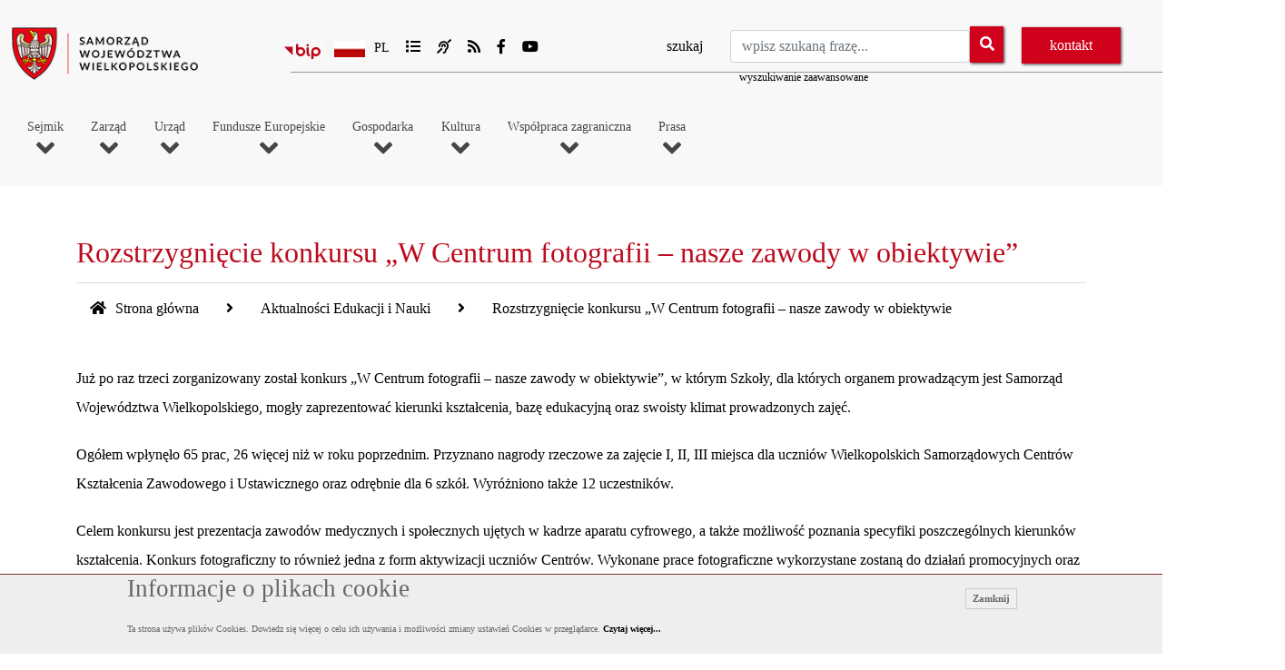

--- FILE ---
content_type: text/html; charset=UTF-8
request_url: https://www.umww.pl/artykul/rozstrzygniecie-konkursu-w-centrum-fotografii-nasze-zawody-w-obiektywie
body_size: 25838
content:
<!DOCTYPE html>
<!--[if IE 8]> <html lang="en" class="ie8 no-js"> <![endif]-->
<!--[if IE 9]> <html lang="en" class="ie9 no-js"> <![endif]-->
<!--[if !IE]><!-->
<html lang="pl">
<!--<![endif]-->
<!-- Begin Head -->
  <head>
    <!--=== Required meta tags ===-->
    <meta charset="utf-8">
	<meta charset="utf-8">
	<meta name="viewport" content="width=device-width, maximum-scale=1" />
	
        
         <meta property="og:image" content="https://www.umww.pl/artykuly/59785/pliki/dsc0048.png" />		
     
	<meta name="description" content="Już po raz trzeci zorganizowany został konkurs „W Centrum fotografii – nasze zawody w obiektywie”, ..." />
    <meta name="keywords" content="" />
	<meta name="Author" content="Kamil Dziechciński" />
	<meta name="Robots" content="all" />
	<link rel="alternate" hreflang="pl" href="https://www.umww.pl/rozstrzygniecie-konkursu-w-centrum-fotografii-nasze-zawody-w-obiektywie" />
	<link rel="alternate" hreflang="x-default" href="https://www.umww.pl/rozstrzygniecie-konkursu-w-centrum-fotografii-nasze-zawody-w-obiektywie" />
	<link rel="canonical" href="https://www.umww.pl/rozstrzygniecie-konkursu-w-centrum-fotografii-nasze-zawody-w-obiektywie" />
	<meta property="og:locale" content="pl_PL" />
	<meta property="og:title" content="Rozstrzygnięcie konkursu „W Centrum fotografii – nasze zawody w obiektywie " />
	
	<meta property="og:site_name" content="Witryna Urządu Marszałkowskiego Województwa Wielkopolskiego" />
	<meta property="og:image" content="https://www.umww.pl/assets/images/logo.png" />
	<meta property="og:url" content="https://www.umww.pl/rozstrzygniecie-konkursu-w-centrum-fotografii-nasze-zawody-w-obiektywie" />
	<meta property="og:description" content="Już po raz trzeci zorganizowany został konkurs „W Centrum fotografii – nasze zawody w obiektywie”, ..." />

	<meta property="og:type" content="article" /><meta property="og:url" content="https://www.umww.pl/rozstrzygniecie-konkursu-w-centrum-fotografii-nasze-zawody-w-obiektywie" />
			
			<meta property="article:section" content="Aktualności Edukacji i Nauki" />
			<meta property="article:published_time" content="2019-12-06 11:24:12" />
			<meta property="article:modified_time" content="2021-11-22 10:25:27" />
			<meta property="og:updated_time" content="2021-11-22 10:25:27" />	<meta property="og:image" content="https://www.umww.pl/artykuly/59785/pliki/dsc0048.png" />
			<meta property="og:image:secure_url" content="https://www.umww.pl/artykuly/59785/pliki/dsc0048.png" />
			<meta name="twitter:image" content="https://www.umww.pl/artykuly/59785/pliki/dsc0048.png" />
			<meta property="og:image:width" content="1500" />
			<meta property="og:image:height" content="1000" />
			<meta property="og:image:alt" content="Img 1511b" />
			<meta name="twitter:card" content="summary_large_image" />
			<meta name="twitter:description" content="Już po raz trzeci zorganizowany został konkurs „W Centrum fotografii – nasze zawody w obiektywie”, " />
			<meta name="twitter:title" content="Rozstrzygnięcie konkursu „W Centrum fotografii – nasze zawody w obiektywie " />
			<title>Rozstrzygnięcie konkursu „W Centrum fotografii – nasze zawody w obiektywie </title>
	

    <meta name="MobileOptimized" content="320">

	<link rel="shortcut icon" type="image/ico" href="https://www.umww.pl/assets/images/favicon.ico" />

	<!--=== custom css ===-->

	<link rel="stylesheet" type="text/css" href="https://www.umww.pl/assets/js/bootstrap4.4.1/css/bootstrap.min.css">
	<link rel="stylesheet" href="https://www.umww.pl/assets/css/theme-default.min.css" type="text/css">
	<link rel="stylesheet" href="https://www.umww.pl/assets/css/corporate.min.css" type="text/css">

	
	<link rel="stylesheet" href="https://www.umww.pl/assets/js/loaders/stylesheets/screen.css">
	<link href="https://www.umww.pl/assets/js/animations/css/animations.min.css" rel="stylesheet" type="text/css" media="all" />

	<link rel="stylesheet" href="https://www.umww.pl/assets/css/style_drukuj.min.css" media="print" type="text/css">
	<link rel="stylesheet" href="https://www.umww.pl/css/fontawesome.min.css" media="screen" />
	<link rel="stylesheet" href="https://www.umww.pl/assets/fonts/et-line-font/et-line-font.min.css" type="text/css" >
	<link rel="stylesheet" href="https://www.umww.pl/assets/js/owl-carousel/owl.carousel.min.css">
	<link rel="stylesheet" href="https://www.umww.pl/assets/js/owl-carousel/owl.theme.min.css">


	<link href="https://www.umww.pl/assets/js/tabs/css/responsive-tabs.min.css" rel="stylesheet" type="text/css" media="all" />

	<!--[if lt IE 9]>
	<script src="http://html5shim.googlecode.com/svn/trunk/html5.js"></script>
	<![endif]-->


	<link rel="stylesheet" type="text/css" media="all" href="https://www.umww.pl/assets/css/slippry.min.css">    
	<link rel="stylesheet" type="text/css" href="https://www.umww.pl/assets/css/style.css">
	<link rel="stylesheet" href="https://www.umww.pl/assets/js/magnific-popup/magnific-popup.min.css">


	
	<!--=== custom css ===-->

	<!--rss-->
    
	<link rel="alternate" type="application/rss+xml"   href="https://www.umww.pl/rss_aktualnosci_zarzadu.xml"  title="Kanał Aktualności Zarządu Urzędu Marszałkowskiego Województwa Wielkopolskiego - wersja RSS" />
	<link rel="alternate" type="application/rss+xml"   href="https://www.umww.pl/rss_aktualnosci_sejmiku.xml"  title="Kanał Aktualności Sejmiku i Urzędu Urzędu Marszałkowskiego Województwa Wielkopolskiego - wersja RSS" />
	<link rel="alternate" type="application/rss+xml"   href="https://www.umww.pl/rss_kalendarz.xml"  title="Kanał Kalendarz Najbliższych Wydarzeń Urzędu Marszałkowskiego Województwa Wielkopolskiego - wersja RSS" />
	<link rel="alternate" type="application/rss+xml"   href="https://www.umww.pl/rss_otwarte_konkursy_ofert.xml"  title="Kanał Otwartych Konkursów Ofert Urzędu Marszałkowskiego Województwa Wielkopolskiego - wersja RSS" />
	<link rel="alternate" type="application/rss+xml"   href="https://www.umww.pl/rss_aktualnosci_urzedu.xml"  title="Kanał Aktualności Urzędu Marszałkowskiego Województwa Wielkopolskiego - wersja RSS" />


	
	
		<script type="application/ld+json">
			{
				"@context": "https://schema.org",
				"@type": "NewsArticle",
				"headline": "Rozstrzygnięcie konkursu „W Centrum fotografii – nasze zawody w obiektywie ",
				"datePublished": "2019-12-06 11:24:12",
				"dateModified": "2021-11-22 10:25:27",
				"author": {
					"@type": "Person",
					"name": "Tomasz Orłowski"
				},
				"publisher": {
					"@type": "Organization",
					"name": "Urząd Marszałkowski Województwa Wielkopolskiego w Poznaniu",
					"logo": {
						"@type": "ImageObject",
						"url": "https://www.umww.pl/artykuly/59785/pliki/dsc0048.png"
					}
				}
			}
			</script>

	
		
	<!-- Global site tag (gtag.js) - Google Analytics -->
	<!-- <script async src="https://www.googletagmanager.com/gtag/js?id=UA-41944380-1"></script>
	<script>
	window.dataLayer = window.dataLayer || [];
	function gtag(){dataLayer.push(arguments);}
	gtag('js', new Date());

	gtag('config', 'UA-41944380-1');
	</script> -->

	<!-- Google tag (gtag.js) -->
	<script async src="https://www.googletagmanager.com/gtag/js?id=G-0XEQQCT035"></script>
	<script>
	window.dataLayer = window.dataLayer || [];
	function gtag(){dataLayer.push(arguments);}
	gtag('js', new Date());

	gtag('config', 'G-0XEQQCT035');
	</script>


  </head>
  <body class="init">


	<div id="preloader"><img src="https://www.umww.pl/assets/images/logo.png" alt="trwa ładowanie strony" />
				<br />
				<span style="font-size:1.4em;color:#d91d15;"></span>
				<span style="font-size:12px;">wczytywanie strony</span>
				
			   </div><div class="preloader_hide"><ul class="skip-links list-unstyled">
					<li><a id="tab-main-menu" href="#main-menu" class="inner">Przejdź do menu głównego</a></li>
					<li><a id="tab-content-main" href="#content-main" class="inner">Przejdź do treści</a></li>
					<li><a id="tab-search-input" href="#szukajl" class="inner">Przejdź do wyszukiwarki</a></li>
					
				</ul>

<div class="wrapper-boxed">
  <div class="site-wrapper">
  <!--
		<div class="topbar light topbar-padding">
			<div class="container">
				<div class="topbar-left-items">
				<ul class="toplist toppadding pull-left paddtop1">
					<li> Al. Niepodległości 34, 61-714 Poznań</li>
				</ul>
				</div>
			
				
				<div class="topbar-right-items pull-right">
				<ul class="toplist toppadding">
					<li class="lineright">tel.: 61 626 66 66</li>
				</ul>
				</div>
			</div>
		</div>

		  <div style="width:250px;text-align:center;">
		
		<a href="index.php">wersja 1</a>
		&nbsp;&nbsp;&nbsp;&nbsp;
		<a href="index2.php">wersja 2</a>
	
	
	</div>
	-->

  


    <div class="clearfix"></div>
    <!--end topbar-->
    <header>
    <div class="col-lg-12 nopadding">
      <div class="header-section dark-dropdowns style1 links-dark pin-style">
        <div class="container">
		  <!--- mod-menu -->
          <div class="mod-menu">
            <div class="row">
				<div class="col-lg-3 logoh1">              
				
			  	
				  	<a href="https://www.umww.pl/start" class="logo style-2 mar-4 logo-top">
						
						<img src="https://www.umww.pl/assets/images/logo.png" alt="Samorząd Województwa Wielkopolskiego">
										  	
					</a>

									
			</div>

			

			  <div class="col-lg-9">
			    <div class="top-bar">
					<div class="row">
						<div class="col-lg-5 topicons">
						
						<ul>
							<li style="display:block;max-width:35px;"><a href="https://bip.umww.pl"><img src="https://www.umww.pl/assets/images/logo_bip.svg" style="margin:7px 0px 0px 0px;width:40px;"  alt="Biuletyn Informacji Publicznej UMWW"/> <span style="display:none;">bip</span></a></li>
							
							<li>

							<div class="selectBox">
									<span class="selected"></span>
									<span class="selectArrow"></span>
									<div class="selectOptions" >
										<span class="selectOption"><a href="#" title="wersja polska"><img class="jezyk" src="https://www.umww.pl/assets/images/pol.png" alt="wersja polska">Pl</a></span>
										<span class="selectOption"><a href="https://www.umww.pl/wersja-niemiecka-1" title="wersja niemiecka"><img class="jezyk" src="https://www.umww.pl/assets/images/ger.png" alt="wersja niemiecka">De</a></span>
										<span class="selectOption"><a href="https://www.umww.pl/wersja-angielska-1" title="wersja angielska"><img class="jezyk" src="https://www.umww.pl/assets/images/en.png" alt="wersja angielska">En</a></span></div></div>
							</li>

												
							<li><a id="mapa-serwisu" href="https://www.umww.pl/mapa-serwisu"><i class="fas fa-list"></i><span class="hidden-link-top">mapa serwisu</span></a></li>

							<li><a href="https://www.umww.pl/informacja-dla-osob-gluchych"><i class="fas fa-deaf"></i><span class="hidden-link-top">dla głuchych</span></a></li>

						

							<li><a href="https://www.umww.pl/kanaly-rss"><i class="fas fa-rss"></i><span class="hidden-link-top">kanaly RSS</span></a></li>

							<li><a href="https://www.facebook.com/umwwpl"><i class="fab fa-facebook-f"></i><span class="hidden-link-top">Facebook</span></a></li>

							<li><a href="https://www.youtube.com/channel/UCZ9qTi9FJVqJ4DjQ1rXs9PA"><i class="fab fa-youtube"></i><span class="hidden-link-top">Youtube</span></a></li>

						</ul>
												

					</div>
					<div class="col-lg-7">
						<div id="pasek_wyszukiwania_top">
								
								<form method="post" action="https://www.umww.pl/wyszukaj-w-serwisie" enctype="multipart/form-data">
								<label for="szukajl" class="label-szukaj">szukaj</label><input id="szukajl" type="text" name="szukaj" class="form-control search-input" placeholder="wpisz szukaną frazę..." value="">
								<span class="input-box-btn">
										<button class="btn" name="szukajprzycisk" type="submit"><em class="fa fa-search" aria-hidden="true"></em><span class="hidden-link-top">wyszukaj</span></button>

									
								</span>
								<div class="wyszukiwanie_zaawansowane"><a href="https://www.umww.pl/wyszukiwanie-zaawansowane">wyszukiwanie zaawansowane</a></div>
								</form>								</div>
							<div id="pasek_kontakt_top">
							<a class="btn btn-default" href="https://www.umww.pl/kontakt">kontakt</a>
								
									
							</div>

					</div>
				 </div>

				</div>
				
              </div>
			</div>
		 <!--- end mod-menu -->
		  </div>

		  
		  
		  <!--- menu -->
		  <div id="menu">

		  <nav id="main-menu" class="megamenu">
		<button class="accessible-megamenu-toggle" aria-expanded="false">
			<span class="sr-only">Toggle Navigation</span>
			<span></span><span></span><span></span>
		</button>
		<ol><li><h2><a  href="https://www.umww.pl/artykul/o-sejmiku">Sejmik<br /><i class="fa fa-angle-down" aria-hidden="true"></i></a></h2><div class="cols-4"><div class="accordion"> <div id="heading1" class="accordion-item">
															<h3 class="accordion-trigger">
																
															<a class="clikmenutop" href="#">O Sejmiku <i style="font-size:12px;" class="fas fa-chevron-down"></i></a>
																
															</h3>
													<div class="accordion-collapse" aria-labelledby="heading1" data-bs-parent="#accordionExample">
												 <div class="accordion-item"><a  href="https://www.umww.pl/o-sejmiku">O Sejmiku</a></div> <div class="accordion-item"><a  href="https://www.umww.pl/prezydium-sejmiku">Prezydium Sejmiku Województwa Wielkopolskiego</a></div> <div class="accordion-item"><a  href="https://www.umww.pl/przewodniczacy-sejmiku-wojewodztwa-wielkopolskiego">Przewodniczący  Sejmiku Województwa Wielkopolskiego</a></div> <div class="accordion-item"><a  href="https://www.umww.pl/wiceprzewodniczacy-sejmiku-wojewodztwa-wielkopolskiego">Wiceprzewodniczący Sejmiku Województwa Wielkopolskiego</a></div> <div class="accordion-item"><a  href="https://www.umww.pl/kluby-radnych-wojewodztwa-wielkopolskiego">Kluby Radnych Województwa Wielkopolskiego</a></div> <div class="accordion-item"><a  href="https://www.umww.pl/kategoria/radni-wojewodztwa-wielkopolskiego">Radni Województwa Wielkopolskiego</a></div> <div class="accordion-item"><a  href="https://www.umww.pl/komisje-sejmiku">Komisje Sejmiku</a></div> <div class="accordion-item"><a  href="https://www.umww.pl/radni-wedlug-kadencji">Radni według kadencji</a></div></div></div> <div id="heading2" class="accordion-item">
															<h3 class="accordion-trigger">
																
															<a class="clikmenutop" href="#">Z prac Sejmiku <i style="font-size:12px;" class="fas fa-chevron-down"></i></a>
																
															</h3>
													<div class="accordion-collapse" aria-labelledby="heading2" data-bs-parent="#accordionExample">
												 <div class="accordion-item"><a  href="http://www.bip.umww.pl/106---124---kategoria_uchwaly-sejmiku">Uchwały Sejmiku</a></div> <div class="accordion-item"><a  href="http://bip.umww.pl/106---275---kategoria_protokoly-z-sesji-sejmiku-wojewodztwa-wielkopolskiego">Protokoły z sesji</a></div> <div class="accordion-item"><a  href="https://www.umww.pl/transmisje-obrad-sejmiku"> Transmisje obrad Sejmiku</a></div> <div class="accordion-item"><a  href="https://www.umww.pl/interpelacje-i-zapytania">Interpelacje i zapytania</a></div> <div class="accordion-item"><a  href="https://www.umww.pl/imienne-wykazy-glosowan">Imienne wykazy głosowań</a></div></div></div> <div id="heading3" class="accordion-item">
															<h3 class="accordion-trigger">
																
															<a class="clikmenutop" href="#">Plan pracy <i style="font-size:12px;" class="fas fa-chevron-down"></i></a>
																
															</h3>
													<div class="accordion-collapse" aria-labelledby="heading3" data-bs-parent="#accordionExample">
												 <div class="accordion-item"><a  href="https://www.umww.pl/terminy-sesji">Terminy sesji</a></div> <div class="accordion-item"><a  href="https://www.umww.pl/terminy-posiedzen-komisji-sejmiku-wojewodztwa-wielkopolskiego">Terminy posiedzeń Komisji</a></div> <div class="accordion-item"><a  href="https://www.umww.pl/porzadek-obrad">Porządek obrad i materiały na sesję</a></div></div></div> <div id="heading4" class="accordion-item">
															<h3 class="accordion-trigger">
																
															<a class="clikmenutop" href="#">Młodzieżowy Sejmik Województwa Wielkopolskiego <i style="font-size:12px;" class="fas fa-chevron-down"></i></a>
																
															</h3>
													<div class="accordion-collapse" aria-labelledby="heading4" data-bs-parent="#accordionExample">
												 <div class="accordion-item"><a  href="https://www.umww.pl/nabor-ii-kadencja-mlodziezowego-sejmiku-wojewodztwa-wielkopolskiego">Nabór – II kadencja Młodzieżowego Sejmiku Województwa Wielkopolskiego </a></div> <div class="accordion-item"><a  href="https://www.umww.pl/mlodziezowy-sejmik">Radni Młodzieżowego Sejmiku Województwa Wielkopolskiego</a></div> <div class="accordion-item"><a  href="https://www.umww.pl/kategoria/uchwaly-mlodziezowego-sejmiku-wojewodztwa-wielkopolskiego">Uchwały Młodzieżowego Sejmiku Województwa Wielkopolskiego</a></div> <div class="accordion-item"><a  href="https://www.umww.pl/sesje-mlodziezowego-sejmiku-wojewodztwa-wielkopolskiego">Sesje Młodzieżowego Sejmiku Województwa Wielkopolskiego</a></div> <div class="accordion-item"><a  href="https://www.umww.pl/komisje-mlodziezowego-sejmiku-wojewodztwa-wielkopolskiego">Komisje Młodzieżowego Sejmiku Województwa Wielkopolskiego</a></div></div></div> <div class="accordion-item"><a href="https://www.umww.pl/monitor-wielkopolski">Monitor Wielkopolski</a>
													   </div>
															 <div class="accordion-item"><a href="https://www.umww.pl/sejmik-kontakt">Kontakt</a>
													   </div>
															</div></li><li><h2><a  href="https://www.umww.pl/artykul/sklad-zarzadu">Zarząd<br /><i class="fa fa-angle-down" aria-hidden="true"></i></a></h2><div class="cols-4"><div class="accordion"> <div class="accordion-item"><a href="https://www.umww.pl/sklad-zarzadu">Skład Zarządu</a>
													   </div>
															 <div class="accordion-item"><a href="https://www.umww.pl/marszalek">Marszałek</a>
													   </div>
															 <div class="accordion-item"><a href="https://www.umww.pl/wicemarszalkowie">Wicemarszałkowie</a>
													   </div>
															 <div class="accordion-item"><a href="https://www.umww.pl/czlonkowie-zarzadu">Członkowie Zarządu</a>
													   </div>
															 <div class="accordion-item"><a href="https://www.umww.pl/skarbnik-wojewodztwa">Skarbnik Województwa</a>
													   </div>
															 <div class="accordion-item"><a href="https://www.umww.pl/sekretarz-wojewodztwa">Sekretarz Województwa</a>
													   </div>
															 <div class="accordion-item"><a href="https://www.umww.pl/kompetencje-zarzadu">Kompetencje Zarządu</a>
													   </div>
															 <div class="accordion-item"><a href="https://www.umww.pl/kalendarz-zarzadu">Kalendarz Zarządu</a>
													   </div>
															 <div class="accordion-item"><a href="https://www.umww.pl/zarzady-wedlug-kadencji"> Zarządy według kadencji</a>
													   </div>
															</div></li><li><h2><a  href="https://www.umww.pl/artykul/o-urzedzie">Urząd<br /><i class="fa fa-angle-down" aria-hidden="true"></i></a></h2><div class="cols-4"><div class="accordion"> <div class="accordion-item"><a href="https://www.umww.pl/o-urzedzie">O urzędzie</a>
													   </div>
															 <div class="accordion-item"><a href="https://bip.umww.pl/292---293---k_sprawy-do-zalatwienia-w-urzedzie">Sprawy do załatwienia w Urzędzie</a>
													   </div>
															 <div id="heading3" class="accordion-item">
															<h3 class="accordion-trigger">
																
															<a class="clikmenutop" href="#">Departamenty <i style="font-size:12px;" class="fas fa-chevron-down"></i></a>
																
															</h3>
													<div class="accordion-collapse" aria-labelledby="heading3" data-bs-parent="#accordionExample">
												 <div id="heading2" class="accordion-item">
														   <h3 class="accordion-trigger">
															   
														   <a class="clikmenutop" href="#" >Gabinet Marszałka <i style="font-size:12px;" class="fas fa-chevron-down"></i></a>
															   
														   </h3>
														   <div class="accordion-collapse" aria-labelledby="heading2" data-bs-parent="#accordionExample">
														      
															 <div class="accordion-item"><a  href="https://www.umww.pl/gabinet-marszalka">Gabinet Marszałka</a></div> <div class="accordion-item"><a  href="http://www.bip.umww.pl/292---293---kategoria_sprawy-do-zalatwienia-w-gabinecie-marszalka">Sprawy do załatwienia w Gabinecie Marszałka</a></div> <div id="heading4" class="accordion-item">
																							
																								
																					<h4 class="accordion-trigger"><a class="clikmenutop" href="#">Obchody rocznicowe organizowane przez Gabinet Marszałka <i style="font-size:12px;" class="fas fa-chevron-down"></i></a>		
																					</h4>
																							
																				<div class="accordion-collapse" aria-labelledby="heading4" data-bs-parent="#accordionExample"><div style="width:100%;font-size:12px;float:left;"><a href="https://www.umww.pl/kategoria/polskie-panstwo-podziemne">Polskie Państwo Podziemne</a></div><div style="width:100%;font-size:12px;float:left;"><a href="https://www.umww.pl/deby-pamieci-zasadzone-w-ramach-inicjatywy-katyn-ocalic-od-zapomnienia">Dęby Pamięci zasadzone w ramach inicjatywy - Katyń… ocalić od zapomnienia</a></div><div style="width:100%;font-size:12px;float:left;"><a href="https://www.umww.pl/powstanie-wielkopolskie-zwycieski-zryw-ku-niepodleglosci">Powstanie Wielkopolskie – zwycięski zryw ku niepodległości</a></div></div><div style="height:1px;clear:both;"></div></div></div></div> <div class="accordion-item"><a  href="https://www.umww.pl/kancelaria-sejmiku">Kancelaria Sejmiku</a></div> <div id="heading4" class="accordion-item">
														   <h3 class="accordion-trigger">
															   
														   <a class="clikmenutop" href="#" >Departament Administracyjny <i style="font-size:12px;" class="fas fa-chevron-down"></i></a>
															   
														   </h3>
														   <div class="accordion-collapse" aria-labelledby="heading4" data-bs-parent="#accordionExample">
														      
															 <div class="accordion-item"><a  href="https://www.umww.pl/departament-administracyjny">Departament Administracyjny</a></div> <div class="accordion-item"><a  href="https://www.umww.pl/cyfrowe-wojewodztwo-blisko-1-mln-zl-dla-regionu">Cyfrowe Województwo</a></div> <div class="accordion-item"><a  href="https://www.umww.pl/rezerwacja-sal-w-siedzibie-urzedu-marszalkowskiego-i-sejmiku-wojewodztwa-wielkopolskiego">Rezerwacja sal w siedzibie Urzędu Marszałkowskiego i Sejmiku Województwa Wielkopolskiego</a></div> <div class="accordion-item"><a  href="http://www.bip.umww.pl/292---293---kategoria_sprawy-do-zalatwienia-w-departamencie-administracyjnym">Sprawy do załatwienia w Departamencie Administracyjnym</a></div></div></div> <div id="heading5" class="accordion-item">
														   <h3 class="accordion-trigger">
															   
														   <a class="clikmenutop" href="#" >Departament Edukacji i Nauki <i style="font-size:12px;" class="fas fa-chevron-down"></i></a>
															   
														   </h3>
														   <div class="accordion-collapse" aria-labelledby="heading5" data-bs-parent="#accordionExample">
														      
															 <div class="accordion-item"><a  href="https://www.umww.pl/departament-edukacji-i-nauki">Departament Edukacji i Nauki</a></div> <div class="accordion-item"><a  href="https://www.umww.pl/kategoria/aktualnosci-edukacji-i-nauki">Aktualności Edukacyjne</a></div> <div id="heading4" class="accordion-item">
																							
																								
																					<h4 class="accordion-trigger"><a class="clikmenutop" href="#">Konkursy <i style="font-size:12px;" class="fas fa-chevron-down"></i></a>		
																					</h4>
																							
																				<div class="accordion-collapse" aria-labelledby="heading4" data-bs-parent="#accordionExample"><div style="width:100%;font-size:12px;float:left;"><a href="https://www.umww.pl/konkurs-wielkopolski-mistrz-czeladnik-oraz-lider-ksztalcenia-dualnego-w-rzemiosle-1">Wielkopolski Mistrz, Czeladnik oraz Lider Kształcenia Dualnego w Rzemiośle</a></div><div style="width:100%;font-size:12px;float:left;"><a href="https://www.umww.pl/konkurs-nagroda-mlodziezowa-2025-rozstrzygniety">Konkurs Nagroda Młodzieżowa 2025</a></div><div style="width:100%;font-size:12px;float:left;"><a href="https://www.umww.pl/polacy-w-swiecie-znani-z-dzialalnosci-publicznej-misyjnej-naukowej-artystycznej-i-sportowej-1-109104946">Konkurs Polacy w świecie znani z działalności publicznej misyjnej naukowej artystycznej i sportowej</a></div><div style="width:100%;font-size:12px;float:left;"><a href="https://www.umww.pl/polacy-w-swiecie-znani-z-dzialalnosci-publicznej-misyjnej-naukowej-artystycznej-i-sportowej-1-109104946">Konkurs Warto wiedzieć warto zobaczyć</a></div></div><div style="height:1px;clear:both;"></div></div> <div class="accordion-item"><a  href="https://www.umww.pl/kategoria/otwarte-konkursy-ofert-edukacja-i-nauka">Otwarty konkurs ofert - edukacja i nauka</a></div> <div class="accordion-item"><a  href="https://www.umww.pl/promujemy-jako-wielkopolskiej-edukacji">Konkurs Wielkopolska Szkoła Roku oraz Wielkopolski Nauczyciel Roku</a></div> <div class="accordion-item"><a  href="https://www.umww.pl/stypendia-naukowe-marszalka-wojewodztwa-wielkopolskiego">Stypendia naukowe Marszałka Województwa Wielkopolskiego</a></div> <div class="accordion-item"><a  href="https://www.umww.pl/stypendium-marszaka-wojewdztwa-wielkopolskiego-o-charakterze-socjalnym">Stypendium Marszałka Województwa Wielkopolskiego o charakterze socjalnym</a></div> <div class="accordion-item"><a  href="https://www.umww.pl/informacja-o-przyjeciu-pomocy-finansowej">Informacja o przyjęciu pomocy finansowej</a></div> <div class="accordion-item"><a  href="https://www.umww.pl/informacja-o-stanie-realizacji-zada-owiatowych-w-roku-szkolnym-20242025">Informacja o stanie realizacji zadań oświatowych w roku szkolnym 2024/2025</a></div> <div class="accordion-item"><a  href="https://www.umww.pl/male-granty-edukacja">MAŁE GRANTY</a></div> <div class="accordion-item"><a  href="https://www.umww.pl/nagroda-naukowa-samorzadu-wojewodztwa-wielkopolskiego-1">Nagroda Naukowa Samorządu Województwa Wielkopolskiego</a></div> <div class="accordion-item"><a  href="https://www.umww.pl/projekty-edukacyjne-prowadzone-w-ramach-few-2021-2027">Projekty edukacyjne prowadzone w ramach FEW 2021-2027</a></div> <div class="accordion-item"><a  href="https://www.umww.pl/projekty-edukacyjne-prowadzone-w-ramach-wrpo-2014">Projekty edukacyjne prowadzone w ramach WRPO 2014</a></div> <div class="accordion-item"><a  href="https://www.umww.pl/projekt-budujemy-spoleczenstwo-obywatelskie">Projekt Budujemy społeczeństwo obywatelskie </a></div> <div id="heading16" class="accordion-item">
																							
																								
																					<h4 class="accordion-trigger"><a class="clikmenutop" href="#">Inwestycje współfinansowane ze środków UE <i style="font-size:12px;" class="fas fa-chevron-down"></i></a>		
																					</h4>
																							
																				<div class="accordion-collapse" aria-labelledby="heading16" data-bs-parent="#accordionExample"><div style="width:100%;font-size:12px;float:left;"><a href="https://www.umww.pl/przebudowa-i-rozbudowa-zespolu-budynkow-dawnego-szpitala-dzieciecego-przy-ul-nowowiejskiego-w-poznaniu-oraz-zmiana">Przebudowa i rozbudowa zespołu budynków dawnego szpitala dziecięcego przy ul. Nowowiejskiego w Poznaniu oraz zmiana sposobu użytkowania na cele oświatowe dla  Ośrodka Doskonalenia Nauczycieli w Poznaniu</a></div><div style="width:100%;font-size:12px;float:left;"><a href="https://www.umww.pl/podniesienie-efektywnosci-ksztalcenia-zawodowego-poprzez-rozwoj-wsckziu-w-rawiczu-i-cwrkdiz-w-poznaniu">Podniesienie efektywności kształcenia zawodowego poprzez rozwój WSCKZiU w Rawiczu  i CWRKDiZ w Poznaniu </a></div><div style="width:100%;font-size:12px;float:left;"><a href="https://www.umww.pl/dokumentacja-projektowa-kompleksowej-inwestycji-przebudowy-na-nowoczesne-centrum-ksztalcenia-budynku-wsckziu-nr-2-w-poznaniu-przy-ul-mostowej-6">Dokumentacja projektowa kompleksowej inwestycji przebudowy na nowoczesne centrum kształcenia budynku WSCKZiU nr 2 w Poznaniu przy ul. Mostowej 6</a></div><div style="width:100%;font-size:12px;float:left;"><a href="https://www.umww.pl/male-kino-spolecznosciowe-szansa-na-rozwoj-zasobow-kulturalnych-wojewodztwa-wielkopolskiego">Małe kino społecznościowe szansą na rozwój zasobów kulturalnych województwa wielkopolskiego</a></div><div style="width:100%;font-size:12px;float:left;"><a href="https://www.umww.pl/podniesienie-efektywnosci-ksztalcenia-zawodowego-poprzez-modernizacje-obiektow-zakup-nowoczesnego-wyposazenia-sal-dydaktycznych-oraz-innych-srodkow">Podniesienie efektywności kształcenia zawodowego poprzez modernizację obiektów zakup nowoczesnego wyposażenia sal dydaktycznych oraz innych środków wsparcia procesów edukacyjnych</a></div></div><div style="height:1px;clear:both;"></div></div> <div class="accordion-item"><a  href="https://www.umww.pl/narodowy-program-rozwoju-czytelnictwa">Narodowy Program Rozwoju Czytelnictwa</a></div> <div class="accordion-item"><a  href="https://www.umww.pl/programy-stypendialne-wspolfinansowane-z-efs-informacje-archiwalne">Programy stypendialne współfinansowane z EFS - informacje archiwalne</a></div> <div class="accordion-item"><a  href="https://www.umww.pl/edukacja-i-nauka">Strategie i programy</a></div> <div id="heading20" class="accordion-item">
																							
																								
																					<h4 class="accordion-trigger"><a class="clikmenutop" href="#">Jednostki organizacyjne <i style="font-size:12px;" class="fas fa-chevron-down"></i></a>		
																					</h4>
																							
																				<div class="accordion-collapse" aria-labelledby="heading20" data-bs-parent="#accordionExample"><div style="width:100%;font-size:12px;float:left;"><a href="https://www.umww.pl/szkoly">Szkoły</a></div><div style="width:100%;font-size:12px;float:left;"><a href="https://www.umww.pl/kolegium-pracownikow-sluzb-spolecznych">Kolegium Pracowników Służb Społecznych</a></div><div style="width:100%;font-size:12px;float:left;"><a href="https://www.umww.pl/publiczne-biblioteki-pedagogiczne">Publiczne Biblioteki Pedagogiczne</a></div><div style="width:100%;font-size:12px;float:left;"><a href="https://www.umww.pl/placowki-doskonalenia-nauczycieli">Placówki Doskonalenia Nauczycieli</a></div><div style="width:100%;font-size:12px;float:left;"><a href="https://www.umww.pl/wielkopolski-samorzadowy-zespol-placowek-terapeutyczno-wychowawczych-w-cerekwicy-nowej">Wielkopolski Samorządowy Zespół Placówek Terapeutyczno – Wychowawczych w Cerekwicy Nowej</a></div><div style="width:100%;font-size:12px;float:left;"><a href="https://www.umww.pl/wielkopolskie-samorzadowe-centrum-edukacji-i-terapii">Wielkopolskie Samorządowe Centrum Edukacji i Terapii w Starej Łubiance</a></div><div style="width:100%;font-size:12px;float:left;"><a href="https://www.umww.pl/centrum-wsparcia-rzemiosla-ksztalcenia-dualnego-i-zawodowego">Centrum Wsparcia Rzemiosła Kształcenia Dualnego i Zawodowego</a></div><div style="width:100%;font-size:12px;float:left;"><a href="https://www.umww.pl/orodek-szkolno-wychowawczy-dla-dzieci-niesyszcych-w-poznaniu">Ośrodek Szkolno-Wychowawczy dla Dzieci Niesłyszących w Poznaniu</a></div></div><div style="height:1px;clear:both;"></div></div> <div class="accordion-item"><a  href="https://www.umww.pl/akcelerator-wiedzy-technicznej">Akcelerator Wiedzy</a></div> <div id="heading22" class="accordion-item">
																							
																								
																					<h4 class="accordion-trigger"><a class="clikmenutop" href="#">Inwestycje i remonty współfinansowane z WFOŚiGW <i style="font-size:12px;" class="fas fa-chevron-down"></i></a>		
																					</h4>
																							
																				<div class="accordion-collapse" aria-labelledby="heading22" data-bs-parent="#accordionExample"><div style="width:100%;font-size:12px;float:left;"><a href="https://www.umww.pl/termomodernizacja-i-kompleksowa-wielobranzowa-modernizacja-instalacji-wewnetrznych-w-budynku-publicznej-biblioteki-pedagogicznej-w-lesznie-filia-w-koscianie">Termomodernizacja i kompleksowa wielobranżowa modernizacja instalacji wewnętrznych w budynku Publicznej Biblioteki Pedagogicznej w Lesznie - Filia w Kościanie</a></div><div style="width:100%;font-size:12px;float:left;"><a href="https://www.umww.pl/termomodernizacja-i-kompleksowa-wielobranzowa-modernizacja-instalacji-wewnetrznych-w-budynku-centrum-doskonalenia-nauczycieli-w-pile">Termomodernizacja i kompleksowa wielobranżowa modernizacja instalacji wewnętrznych w budynku Centrum Doskonalenia Nauczycieli w Pile</a></div><div style="width:100%;font-size:12px;float:left;"><a href="https://www.umww.pl/[base64]">Termomodernizacja i kompleksowa wielobranżowa modernizacja instalacji wewnętrznych w budynku szkoły Wielkopolskiego Samorządowego Centrum Kształcenia Zawodowego i Ustawicznego w Ostrowie Wielkopolskim</a></div><div style="width:100%;font-size:12px;float:left;"><a href="https://www.umww.pl/wymiana-instalacji-elektrycznej-wraz-z-wymiana-oswietlenia-na-energooszczedne-led-w-budynku-wielkopolskiego-samorzadowego-centrum-ksztalcenia-zawodowego-i-ustawicznego-nr-1-w-poznaniu">Wymiana instalacji elektrycznej wraz z wymianą oświetlenia na energooszczędne LED w budynku Wielkopolskiego Samorządowego Centrum Kształcenia Zawodowego i Ustawicznego nr 1 w Poznaniu</a></div><div style="width:100%;font-size:12px;float:left;"><a href="https://www.umww.pl/termomodernizacja-i-rozbudowa-budynkow-wielkopolskiego-samorzadowego-centrum-edukacji-i-terapii-w-starej-lubiance-i-etap">Termomodernizacja i rozbudowa budynków Wielkopolskiego Samorządowego Centrum Edukacji i Terapii w Starej Łubiance – I etap</a></div></div><div style="height:1px;clear:both;"></div></div> <div id="heading23" class="accordion-item">
																							
																								
																					<h4 class="accordion-trigger"><a class="clikmenutop" href="#">Inwestycje współfinansowane ze środków NFOŚiGW <i style="font-size:12px;" class="fas fa-chevron-down"></i></a>		
																					</h4>
																							
																				<div class="accordion-collapse" aria-labelledby="heading23" data-bs-parent="#accordionExample"><div style="width:100%;font-size:12px;float:left;"><a href="https://www.umww.pl/termomodernizacja-i-kompleksowa-wielobranzowa-modernizacja-instalacji-wewnetrznych-w-budynku-szkoly-wielkopolskiego-samorzadowego-centrum-ksztalcenia-zawodowego-i-ustawicznego-w-gnieznie">Termomodernizacja i kompleksowa wielobranżowa modernizacja instalacji wewnętrznych w budynku szkoły Wielkopolskiego Samorządowego Centrum Kształcenia Zawodowego i Ustawicznego w Gnieźnie</a></div></div><div style="height:1px;clear:both;"></div></div> <div class="accordion-item"><a  href="https://www.umww.pl/przedsiewziecie-ministra-edukacji-pn-podroze-z-klasa">Przedsięwzięcie Ministra Edukacji pn. Podróże z klasą</a></div> <div class="accordion-item"><a  href="http://www.bip.umww.pl/292---293---kategoria_sprawy-do-zalatwienia-w-departamencie-edukacji-i-nauki">Sprawy do załatwienia w Departamencie Edukacji i Nauki</a></div></div></div> <div id="heading6" class="accordion-item">
														   <h3 class="accordion-trigger">
															   
														   <a class="clikmenutop" href="#" >Departament Finansów <i style="font-size:12px;" class="fas fa-chevron-down"></i></a>
															   
														   </h3>
														   <div class="accordion-collapse" aria-labelledby="heading6" data-bs-parent="#accordionExample">
														      
															 <div class="accordion-item"><a  href="https://www.umww.pl/departament-finansow">Departament Finansów</a></div> <div class="accordion-item"><a  href="http://www.bip.umww.pl/7---9---10---kategoria_budzet-i-wpf">Budżet Województwa Wielkopolskiego</a></div></div></div> <div id="heading7" class="accordion-item">
														   <h3 class="accordion-trigger">
															   
														   <a class="clikmenutop" href="#" >Departament Gospodarki <i style="font-size:12px;" class="fas fa-chevron-down"></i></a>
															   
														   </h3>
														   <div class="accordion-collapse" aria-labelledby="heading7" data-bs-parent="#accordionExample">
														      
															 <div class="accordion-item"><a  href="https://www.umww.pl/departament-gospodarki">Departament Gospodarki</a></div> <div class="accordion-item"><a  href="https://www.umww.pl/kategoria/aktualnosci-gospodarki">Aktualności Gospodarcze</a></div> <div class="accordion-item"><a  href="https://www.umww.pl/kategoria/otwarte-konkursy-ofert-gospodarka">Otwarte konkursy ofert - gospodarka</a></div> <div class="accordion-item"><a  href="https://www.umww.pl/standardy-obslugi-inwestora-w-samorzadzie">Standardy obsługi inwestora w samorządzie</a></div> <div class="accordion-item"><a  href="https://www.umww.pl/oferty-inwestycyjne">Oferty inwestycyjne</a></div> <div class="accordion-item"><a  href="http://iw.org.pl/">Innowacyjna Wielkopolska</a></div> <div class="accordion-item"><a  href="http://www.ewt.gov.pl/">Europejska Współpraca Terytorialna</a></div></div></div> <div id="heading8" class="accordion-item">
														   <h3 class="accordion-trigger">
															   
														   <a class="clikmenutop" href="#" >Departament Gospodarki Mieniem <i style="font-size:12px;" class="fas fa-chevron-down"></i></a>
															   
														   </h3>
														   <div class="accordion-collapse" aria-labelledby="heading8" data-bs-parent="#accordionExample">
														      
															 <div class="accordion-item"><a  href="https://www.umww.pl/departament-gospodarki-mieniem">Departament Gospodarki Mieniem</a></div> <div class="accordion-item"><a  href="https://www.umww.pl/informacje-ogolne-o-regionie-w-zakresie-mienia-wojewodztwa">Informacje ogólne o regionie w zakresie mienia Województwa</a></div> <div class="accordion-item"><a  href="https://www.umww.pl/nieruchomosci-przeznaczone-do-sprzedazy-lub-wynajecia">Nieruchomości przeznaczone do sprzedaży lub wynajęcia</a></div> <div class="accordion-item"><a  href="https://www.umww.pl/geodezja-instytucje-wspolpracujace">Instytucje współpracujące</a></div> <div class="accordion-item"><a  href="http://www.bip.umww.pl/292---293---kategoria_sprawy-do-zalatwienia-w-departamencie-gospodarki-mieniem">Sprawy do załatwienia w Departamencie Gospodarki Mieniem</a></div></div></div> <div id="heading9" class="accordion-item">
														   <h3 class="accordion-trigger">
															   
														   <a class="clikmenutop" href="#" >Departament Infrastruktury <i style="font-size:12px;" class="fas fa-chevron-down"></i></a>
															   
														   </h3>
														   <div class="accordion-collapse" aria-labelledby="heading9" data-bs-parent="#accordionExample">
														      
															 <div class="accordion-item"><a  href="https://www.umww.pl/departament-infrastruktury">Departament Infrastruktury</a></div> <div class="accordion-item"><a  href="https://www.umww.pl/kategoria/aktualnosci-infrastruktury">Aktualności Infrastruktury</a></div> <div class="accordion-item"><a  href="http://www.bip.umww.pl/7---71---kategoria_wojewodzkie-samorzadowe-jednostki-organizacyjne---podlegle-departamentowi-infrastruktury">Instytucje współpracujące</a></div> <div class="accordion-item"><a  href="https://www.umww.pl/inwestycje-realizowane-w-latach-1999-2022-na-drogach-wojewodzkich">Inwestycje realizowane w latach 1999-2024 na drogach wojewódzkich</a></div> <div class="accordion-item"><a  href="https://www.umww.pl/plan-zagospodarowania-przestrzennego-wojewodztwa-wielkopolskiego">Plan Zagospodarowania Przestrzennego Województwa Wielkopolskiego</a></div> <div class="accordion-item"><a  href="https://www.umww.pl/audyt-krajobrazowy-wojewodztwa-wielkopolskiego">Audyt krajobrazowy Województwa Wielkopolskiego</a></div> <div class="accordion-item"><a  href="https://www.umww.pl/regionalny-plan-transportowy-dla-wojewodztwa-wielkopolskiego-w-perspektywie-do-2030-roku">Regionalny Plan Transportowy dla Województwa Wielkopolskiego w perspektywie do 2030 roku</a></div> <div id="heading9" class="accordion-item">
																							
																								
																					<h4 class="accordion-trigger"><a class="clikmenutop" href="#">Informacja dla egzaminatorów <i style="font-size:12px;" class="fas fa-chevron-down"></i></a>		
																					</h4>
																							
																				<div class="accordion-collapse" aria-labelledby="heading9" data-bs-parent="#accordionExample"><div style="width:100%;font-size:12px;float:left;"><a href="https://www.umww.pl/informacja-dla-kandydatow-na-egzaminatorow-i-egzaminatorow-1">Plan egzaminów weryfikacyjnych dla kandydatów na egzaminatorów i egzaminatorów </a></div><div style="width:100%;font-size:12px;float:left;"><a href="https://www.umww.pl/warsztaty-doskonalenia-zawodowego-dla-egzaminatorow-niezatrudnionych-w-wojewodzkim-osrodku-ruchu-drogowego-w-pile">Warsztaty doskonalenia zawodowego dla egzaminatorów</a></div></div><div style="height:1px;clear:both;"></div></div> <div class="accordion-item"><a  href="https://wzdw.pl/bip/zalatw-sprawe/sciezki-rowerowe">Ścieżki rowerowe</a></div> <div class="accordion-item"><a  href="https://www.wzdw.pl/bip/zalatw-sprawe/informacja-o-oplatach/559-oplata-za-zajecie-pasa-drogowego">Opłata za zajęcie pasa drogowego</a></div> <div class="accordion-item"><a  href="http://www.bip.umww.pl/292---293---kategoria_sprawy-do-zalatwienia-w-departamencie-infrastruktury">Sprawy do załatwienia w Departamencie Infrastruktury</a></div></div></div> <div id="heading10" class="accordion-item">
														   <h3 class="accordion-trigger">
															   
														   <a class="clikmenutop" href="#" >Departament Kontroli <i style="font-size:12px;" class="fas fa-chevron-down"></i></a>
															   
														   </h3>
														   <div class="accordion-collapse" aria-labelledby="heading10" data-bs-parent="#accordionExample">
														      
															 <div class="accordion-item"><a  href="https://www.umww.pl/departament-kontroli">Departament Kontroli</a></div> <div class="accordion-item"><a  href="https://bip.umww.pl/292---293---kategoria_sprawy-do-zalatwienia-w-departamencie-kontroli">Sprawy do załatwienia w Departamencie Kontroli</a></div></div></div> <div id="heading11" class="accordion-item">
														   <h3 class="accordion-trigger">
															   
														   <a class="clikmenutop" href="#" >Departament Korzystania i Informacji o Środowisku <i style="font-size:12px;" class="fas fa-chevron-down"></i></a>
															   
														   </h3>
														   <div class="accordion-collapse" aria-labelledby="heading11" data-bs-parent="#accordionExample">
														      
															 <div class="accordion-item"><a  href="https://www.umww.pl/departament-korzystania-i-informacji-o-srodowisku">Departament Korzystania i Informacji o Środowisku</a></div> <div class="accordion-item"><a  href="https://www.umww.pl/kategoria/aktualnosci-korzystania-i-informacji-o-srodowisku">Aktualności Departamentu</a></div> <div class="accordion-item"><a  href="http://f7.umww.pl/">Publicznie dostępny wykaz danych o dokumentach zawierających informacje o środowisku i jego ochronie</a></div> <div id="heading5" class="accordion-item">
																							
																								
																					<h4 class="accordion-trigger"><a class="clikmenutop" href="#"> Zezwolenia na usunięcie drzew i krzewów <i style="font-size:12px;" class="fas fa-chevron-down"></i></a>		
																					</h4>
																							
																				<div class="accordion-collapse" aria-labelledby="heading5" data-bs-parent="#accordionExample"><div style="width:100%;font-size:12px;float:left;"><a href="https://www.umww.pl/informacje-ogolne">Informacje ogólne</a></div><div style="width:100%;font-size:12px;float:left;"><a href="https://www.umww.pl/wzory-wnioskow">Wzory wniosków</a></div><div style="width:100%;font-size:12px;float:left;"><a href="https://www.umww.pl/rodzinne-ogrody-dzialkowe">Rodzinne ogrody działkowe</a></div><div style="width:100%;font-size:12px;float:left;"><a href="https://www.umww.pl/dane-kontaktowe">Dane kontaktowe</a></div></div><div style="height:1px;clear:both;"></div></div> <div id="heading6" class="accordion-item">
																							
																								
																					<h4 class="accordion-trigger"><a class="clikmenutop" href="#">Obowiązki Podmiotów w zakresie korzystania ze środowiska <i style="font-size:12px;" class="fas fa-chevron-down"></i></a>		
																					</h4>
																							
																				<div class="accordion-collapse" aria-labelledby="heading6" data-bs-parent="#accordionExample"><div style="width:100%;font-size:12px;float:left;"><a href="https://www.umww.pl/obowiazki-podmiotow-w-zakresie-korzystania-ze-srodowiska">Obowiązki Podmiotów w zakresie korzystania ze środowiska</a></div><div style="width:100%;font-size:12px;float:left;"><a href="https://www.umww.pl/oplaty-za-korzystanie-ze-srodowiska">Opłaty za korzystanie ze środowiska</a></div><div style="width:100%;font-size:12px;float:left;"><a href="https://www.umww.pl/ekoplatnik">Ekopłatnik</a></div><div style="width:100%;font-size:12px;float:left;"><a href="https://www.umww.pl/azbest">Azbest</a></div><div style="width:100%;font-size:12px;float:left;"><a href="https://www.umww.pl/ulgi-dla-podmiotow-korzystajacych-ze-srodowiska">Ulgi dla podmiotów korzystających ze środowiska</a></div><div style="width:100%;font-size:12px;float:left;"><a href="https://www.umww.pl/zaswiadczenia-o-niezaleganiu-z-oplatami-za-korzystanie-ze-srodowiska">Zaświadczenia o niezaleganiu z opłatami za korzystanie ze środowiska</a></div><div style="width:100%;font-size:12px;float:left;"><a href="https://www.umww.pl/numery-rachunkw-bankowych">Numer rachunków bankowych</a></div><div style="width:100%;font-size:12px;float:left;"><a href="https://www.umww.pl/obowiazki-podmiotow-w-zakresie-oplat-za-korzystanie-ze-srodowiska-kontakt">Kontakt</a></div></div><div style="height:1px;clear:both;"></div></div> <div class="accordion-item"><a  href="https://www.umww.pl/informacje-dla-gmin-i-powiatow">Informacje dla gmin i powiatów</a></div> <div id="heading8" class="accordion-item">
																							
																								
																					<h4 class="accordion-trigger"><a class="clikmenutop" href="#">Konkursy <i style="font-size:12px;" class="fas fa-chevron-down"></i></a>		
																					</h4>
																							
																				<div class="accordion-collapse" aria-labelledby="heading8" data-bs-parent="#accordionExample"><div style="width:100%;font-size:12px;float:left;"><a href="https://www.umww.pl/laureaci-konkursu-wielkopolski-przyjaciel-zwierzat-2025">Konkurs Wielkopolski Przyjaciel Zwierząt</a></div><div style="width:100%;font-size:12px;float:left;"><a href="https://www.umww.pl/wrczenie-nagrd-w-konkursie-aktywni-w-wielkopolsce">Konkurs Aktywni w Wielkopolsce</a></div><div style="width:100%;font-size:12px;float:left;"><a href="https://www.umww.pl/konkurs-nasz-pomysl-na-ochrone-srodowiska-xi-edycja">Konkurs Nasz pomysł na ochronę środowiska XI edycja</a></div><div style="width:100%;font-size:12px;float:left;"><a href="https://www.umww.pl/dzialania-proekologiczne-i-prokulturowe-w-ramach-strategii-rozwoju-wojewodztwa-wielkopolskiego">Działania proekologiczne i prokulturowe w ramach strategii rozwoju województwa wielkopolskiego</a></div><div style="width:100%;font-size:12px;float:left;"><a href="https://www.umww.pl/olimpiada-wiedzy-ekologicznej">Olimpiada Wiedzy Ekologicznej</a></div></div><div style="height:1px;clear:both;"></div></div> <div class="accordion-item"><a  href="https://www.umww.pl/kategoria/otwarte-konkursy-ofert-ochrona-srodowiska">Otwarte konkursy ofert ochrona środowiska</a></div> <div class="accordion-item"><a  href="https://www.umww.pl/ogloszenie-naboru-wnioskow-na-dofinansowanie-zadan-do-realizacji-w-2026-r-w-ramach-programu-pn">Program pn. Błękitno-zielone inicjatywy dla Wielkopolski</a></div> <div class="accordion-item"><a  href="https://www.umww.pl/ogloszenie-naboru-wnioskow-na-dofinansowanie-zadan-do-realizacji-w-2026-r-w-ramach-programu-pn-1-115125404">Program Wielkopolska przyjazna zwierzętom</a></div> <div id="heading12" class="accordion-item">
																							
																								
																					<h4 class="accordion-trigger"><a class="clikmenutop" href="#">Przedsięwzięcia dofinansowane przez Wojewódzki Fundusz Ochrony Środowiska i Gospodarki Wodnej w Poznaniu  <i style="font-size:12px;" class="fas fa-chevron-down"></i></a>		
																					</h4>
																							
																				<div class="accordion-collapse" aria-labelledby="heading12" data-bs-parent="#accordionExample"><div style="width:100%;font-size:12px;float:left;"><a href="https://www.umww.pl/przedsiewziecia-realizowane-w-roku-2025-przez-wojewodztwo-wielkopolskie-z-siedziba-urzedu-marszalkowskiego-wojewodztwa-wielkopolskiego-w">Rok 2025</a></div><div style="width:100%;font-size:12px;float:left;"><a href="https://www.umww.pl/rok-2024">Rok 2024</a></div><div style="width:100%;font-size:12px;float:left;"><a href="https://www.umww.pl/rok-2023">Rok 2023</a></div><div style="width:100%;font-size:12px;float:left;"><a href="https://www.umww.pl/rok-2022">Rok 2022</a></div><div style="width:100%;font-size:12px;float:left;"><a href="https://www.umww.pl/rok-2021">Rok 2021</a></div><div style="width:100%;font-size:12px;float:left;"><a href="https://www.umww.pl/rok-2020">Rok 2020</a></div><div style="width:100%;font-size:12px;float:left;"><a href="https://www.umww.pl/rok-2019">Rok 2019</a></div><div style="width:100%;font-size:12px;float:left;"><a href="https://www.umww.pl/rok-2018">Rok 2018</a></div><div style="width:100%;font-size:12px;float:left;"><a href="https://www.umww.pl/rok-2017">Rok 2017</a></div><div style="width:100%;font-size:12px;float:left;"><a href="https://www.umww.pl/rok-2016">Rok 2016</a></div></div><div style="height:1px;clear:both;"></div></div> <div class="accordion-item"><a  href="https://bip.umww.pl/292---293---kategoria_sprawy-do-zalatwienia-w-departamencie-korzystania-i-informacji-o-srodowisku">Sprawy do załatwienia w Departamencie Korzystania i Informacji o Środowisku</a></div> <div id="heading14" class="accordion-item">
																							
																								
																					<h4 class="accordion-trigger"><a class="clikmenutop" href="#">BDO <i style="font-size:12px;" class="fas fa-chevron-down"></i></a>		
																					</h4>
																							
																				<div class="accordion-collapse" aria-labelledby="heading14" data-bs-parent="#accordionExample"><div style="width:100%;font-size:12px;float:left;"><a href="https://www.umww.pl/rejestr-bdo1">Rejestr BDO</a></div><div style="width:100%;font-size:12px;float:left;"><a href="https://www.umww.pl/roczne-sprawozdanie-o-produktach-opakowaniach-i-o-gospodarowaniu-odpadami-z-nich-powstajacymi">Roczne sprawozdanie o produktach opakowaniach  i o gospodarowaniu odpadami z nich powstającymi</a></div><div style="width:100%;font-size:12px;float:left;"><a href="https://www.umww.pl/roczne-sprawozdanie-o-wytwarzanych-odpadach-i-o-gospodarowaniu-odpadami">Roczne sprawozdanie o wytwarzanych odpadach  i o gospodarowaniu odpadami</a></div><div style="width:100%;font-size:12px;float:left;"><a href="https://www.umww.pl/sprawozdanie-wojta-burmistrza-lub-prezydenta-z-zakresu-gospodarowania-odpadami-komunalnymi">Sprawozdanie Wójta  Burmistrza lub Prezydenta z zakresu gospodarowania odpadami komunalnymi</a></div><div style="width:100%;font-size:12px;float:left;"><a href="https://www.umww.pl/nowe-obowiazki-dla-podmiotow-wprowadzajacych-opakowania-jednorazowego-uzytku-z-tworzyw-sztucznych">Nowe obowiązki dla podmiotów wprowadzających opakowania jednorazowego użytku z tworzyw sztucznych</a></div><div style="width:100%;font-size:12px;float:left;"><a href="https://www.umww.pl/numery-rachunkow-bankowych">Numery rachunków bankowych</a></div><div style="width:100%;font-size:12px;float:left;"><a href="https://www.umww.pl/kontakt-1bdo">Kontakt</a></div></div><div style="height:1px;clear:both;"></div></div></div></div> <div class="accordion-item"><a  href="https://www.umww.pl/departament-kultury">Departament Kultury</a></div> <div id="heading13" class="accordion-item">
														   <h3 class="accordion-trigger">
															   
														   <a class="clikmenutop" href="#" >Departament Organizacyjny <i style="font-size:12px;" class="fas fa-chevron-down"></i></a>
															   
														   </h3>
														   <div class="accordion-collapse" aria-labelledby="heading13" data-bs-parent="#accordionExample">
														      
															 <div class="accordion-item"><a  href="https://www.umww.pl/departament-organizacyjny">Departament Organizacyjny</a></div> <div class="accordion-item"><a  href="https://www.umww.pl/kategoria/aktualnosci-organizacyjny">Aktualności Departamentu Organizacyjnego</a></div> <div id="heading4" class="accordion-item">
																							
																								
																					<h4 class="accordion-trigger"><a class="clikmenutop" href="#">Wojewódzka Rada Dialogu Społecznego w Poznaniu <i style="font-size:12px;" class="fas fa-chevron-down"></i></a>		
																					</h4>
																							
																				<div class="accordion-collapse" aria-labelledby="heading4" data-bs-parent="#accordionExample"><div style="width:100%;font-size:12px;float:left;"><a href="https://www.umww.pl/wojewodzka-rada-dialogu-spolecznego-w-poznaniu">Wojewódzka Rada Dialogu Społecznego w Poznaniu</a></div><div style="width:100%;font-size:12px;float:left;"><a href="https://www.umww.pl/kategoria/wojewodzka-rada-dialogu-spolecznego-w-poznaniu">Aktualności WRDS</a></div><div style="width:100%;font-size:12px;float:left;"><a href="https://www.umww.pl/protokoly-wrds">Protokoły WRDS</a></div><div style="width:100%;font-size:12px;float:left;"><a href="https://www.umww.pl/stanowiska-i-opinie-wrds">Stanowiska i opinie WRDS</a></div><div style="width:100%;font-size:12px;float:left;"><a href="https://www.umww.pl/uchwaly-wrds">Uchwały WRDS</a></div></div><div style="height:1px;clear:both;"></div></div> <div class="accordion-item"><a  href="https://www.umww.pl/kategoria/wielkopolska-rada-dzialalnosci-pozytku-publicznego">Wielkopolska Rada Działalności Pożytku Publicznego</a></div> <div class="accordion-item"><a  href="https://www.umww.pl/kategoria/wspolpraca-z-organizacjami-pozarzadowymi">Współpraca z organizacjami pozarządowymi</a></div> <div class="accordion-item"><a  href="https://www.umww.pl/kategoria/otwarte-konkursy-ofert-spoleczenstwo-obywatelskie">Otwarte konkursy ofert - społeczeństwo obywatelskie</a></div> <div class="accordion-item"><a  href="https://www.umww.pl/spoleczenstwo-obywatelskie">Społeczeństwo obywatelskie</a></div> <div class="accordion-item"><a  href="https://www.umww.pl/odznaka-honorowa">Odznaka honorowa</a></div> <div class="accordion-item"><a  href="http://www.bip.umww.pl/292---293---kategoria_sprawy-do-zalatwienia-w-departamencie-organizacyjnym">Sprawy do załatwienia w Departamencie Organizacyjnym</a></div></div></div> <div id="heading14" class="accordion-item">
														   <h3 class="accordion-trigger">
															   
														   <a class="clikmenutop" href="#" >Departament Polityki Regionalnej <i style="font-size:12px;" class="fas fa-chevron-down"></i></a>
															   
														   </h3>
														   <div class="accordion-collapse" aria-labelledby="heading14" data-bs-parent="#accordionExample">
														      
															 <div class="accordion-item"><a  href="https://www.umww.pl/departament-polityki-regionalnej">Departament Polityki Regionalnej</a></div> <div id="heading3" class="accordion-item">
																							
																								
																					<h4 class="accordion-trigger"><a class="clikmenutop" href="#">Strategia Wielkopolska 2030 <i style="font-size:12px;" class="fas fa-chevron-down"></i></a>		
																					</h4>
																							
																				<div class="accordion-collapse" aria-labelledby="heading3" data-bs-parent="#accordionExample"><div style="width:100%;font-size:12px;float:left;"><a href="https://www.umww.pl/strategia-rozwoju-wojewodztwa">Strategia Wielkopolska 2030</a></div><div style="width:100%;font-size:12px;float:left;"><a href="https://www.umww.pl/wielkopolskie-forum-terytorialne">Wielkopolskie Forum Terytorialne</a></div><div style="width:100%;font-size:12px;float:left;"><a href="https://www.umww.pl/kalendarium-wydarzen">Kalendarium wydarzeń</a></div><div style="width:100%;font-size:12px;float:left;"><a href="https://www.umww.pl/kategoria/aktualnosci-strategii-rozwoju-wojewodztwa">Aktualności</a></div><div style="width:100%;font-size:12px;float:left;"><a href="https://www.umww.pl/diagnoza-sytuacji-spoleczno-gospodarczej-i-przestrzennej-wojewodztwa-wielkopolskiego-2019">Diagnoza sytuacji społeczno-gospodarczej i przestrzennej województwa wielkopolskiego 2019</a></div><div style="width:100%;font-size:12px;float:left;"><a href="https://www.umww.pl/ocena-ex-ante-2">Ocena ex-ante</a></div><div style="width:100%;font-size:12px;float:left;"><a href="https://www.umww.pl/konsultacje-spoleczne-2">Konsultacje społeczne</a></div><div style="width:100%;font-size:12px;float:left;"><a href="https://www.umww.pl/prognoza-oddzialywania-na-srodowisko-3">Prognoza oddziaływania na środowisko</a></div></div><div style="height:1px;clear:both;"></div></div> <div id="heading4" class="accordion-item">
																							
																								
																					<h4 class="accordion-trigger"><a class="clikmenutop" href="#">Strategia rozwoju województwa wielkopolskiego. Wielkopolska 2020 - z 2012 r <i style="font-size:12px;" class="fas fa-chevron-down"></i></a>		
																					</h4>
																							
																				<div class="accordion-collapse" aria-labelledby="heading4" data-bs-parent="#accordionExample"><div style="width:100%;font-size:12px;float:left;"><a href="https://www.umww.pl/strategia-rozwoju-wojewodztwa-wielkopolskiego-wielkopolska-2020-z-2012-r">Strategia rozwoju województwa wielkopolskiego. Wielkopolska 2020 - z 2012 r</a></div><div style="width:100%;font-size:12px;float:left;"><a href="https://www.umww.pl/sprawozdania-z-realizacji-strategii-2">Sprawozdania z realizacji strategii</a></div><div style="width:100%;font-size:12px;float:left;"><a href="https://www.umww.pl/diagnoza-sytuacji-spoleczno-gospodarczej-wojewodztwa-2">Diagnoza sytuacji społeczno-gospodarczej województwa</a></div><div style="width:100%;font-size:12px;float:left;"><a href="https://www.umww.pl/ekspertyzy">Ekspertyzy</a></div><div style="width:100%;font-size:12px;float:left;"><a href="https://www.umww.pl/ocena-ex-ante">Ocena ex-ante</a></div><div style="width:100%;font-size:12px;float:left;"><a href="https://www.umww.pl/prognoza-oddzialywania-na-srodowisko">Prognoza oddziaływania na środowisko</a></div><div style="width:100%;font-size:12px;float:left;"><a href="https://www.umww.pl/konsultacje-spoleczne">Konsultacje społeczne</a></div><div style="width:100%;font-size:12px;float:left;"><a href="https://www.umww.pl/kalendarium-wydarzen-2">Kalendarium wydarzeń</a></div><div style="width:100%;font-size:12px;float:left;"><a href="https://www.umww.pl/ewaluacja-strategii-rozwoju-wojewodztwa-wielkopolskiego-do-2020-roku-wielkopolska-2020">Ewaluacja SRWW 2020</a></div></div><div style="height:1px;clear:both;"></div></div> <div id="heading5" class="accordion-item">
																							
																								
																					<h4 class="accordion-trigger"><a class="clikmenutop" href="#">Strategia rozwoju województwa wielkopolskiego do 2020 roku – z 2005 r <i style="font-size:12px;" class="fas fa-chevron-down"></i></a>		
																					</h4>
																							
																				<div class="accordion-collapse" aria-labelledby="heading5" data-bs-parent="#accordionExample"><div style="width:100%;font-size:12px;float:left;"><a href="https://www.umww.pl/strategia-rozwoju-wojewodztwa-wielkopolskiego-do-2020-roku-z-2005-r">Strategia rozwoju województwa wielkopolskiego do 2020 roku – z 2005 r</a></div><div style="width:100%;font-size:12px;float:left;"><a href="https://www.umww.pl/diagnoza-sytuacji-spoleczno-gospodarczej-wojewodztwa-3">Diagnoza sytuacji społeczno-gospodarczej województwa</a></div><div style="width:100%;font-size:12px;float:left;"><a href="https://www.umww.pl/prognoza-oddzialywania-na-srodowisko-2">Prognoza oddziaływania na środowisko</a></div></div><div style="height:1px;clear:both;"></div></div> <div class="accordion-item"><a  href="https://www.umww.pl/strategia-rozwoju-wojewodztwa-wielkopolskiego-z-2000-r">Strategia rozwoju województwa wielkopolskiego z 2000 r</a></div> <div class="accordion-item"><a  href="https://www.umww.pl/kontakt-dpr">Kontakt</a></div> <div class="accordion-item"><a  href="https://www.umww.pl/wielkopolskie-regionalne-obserwatorium-terytorialne-ma-nowa-strone-internetowa">Wielkopolskie Regionalne Obserwatorium Terytorialne</a></div> <div class="accordion-item"><a  href="https://www.umww.pl/raport-o-stanie-wojewodztwa">Raport o stanie województwa</a></div></div></div> <div id="heading15" class="accordion-item">
														   <h3 class="accordion-trigger">
															   
														   <a class="clikmenutop" href="#" >Departament Programów Rozwoju Obszarów Wiejskich <i style="font-size:12px;" class="fas fa-chevron-down"></i></a>
															   
														   </h3>
														   <div class="accordion-collapse" aria-labelledby="heading15" data-bs-parent="#accordionExample">
														      
															 <div class="accordion-item"><a  href="https://www.umww.pl/departament-programow-rozwoju-obszarow-wiejskich">Departament Programów Rozwoju Obszarów Wiejskich</a></div> <div class="accordion-item"><a  href="https://dprow.umww.pl/pswpr/">Plan Strategiczny dla Wspólnej Polityki Rolnej</a></div> <div class="accordion-item"><a  href="http://dprow.umww.pl/obszary-wiejskie/">Program Rozwoju Obszarów Wiejskich</a></div> <div class="accordion-item"><a  href="http://dprow.umww.pl/ryby/">Program Operacyjny Ryby</a></div> <div class="accordion-item"><a  href="http://wielkopolskie.ksow.pl/">Krajowa Sieć Obszarów Wiejskich</a></div></div></div> <div id="heading16" class="accordion-item">
														   <h3 class="accordion-trigger">
															   
														   <a class="clikmenutop" href="#" >Departament Rolnictwa i Rozwoju Wsi <i style="font-size:12px;" class="fas fa-chevron-down"></i></a>
															   
														   </h3>
														   <div class="accordion-collapse" aria-labelledby="heading16" data-bs-parent="#accordionExample">
														      
															 <div class="accordion-item"><a  href="https://www.umww.pl/departament-rolnictwa-i-rozwoju-wsi">Departament Rolnictwa i Rozwoju Wsi</a></div> <div class="accordion-item"><a  href="https://www.umww.pl/kategoria/aktualnosci-rolnictwa-i-rozwoju-wsi">Aktualności Rolnictwa</a></div> <div id="heading4" class="accordion-item">
																							
																								
																					<h4 class="accordion-trigger"><a class="clikmenutop" href="#">Gospodarka rolna leśna i łowiecka <i style="font-size:12px;" class="fas fa-chevron-down"></i></a>		
																					</h4>
																							
																				<div class="accordion-collapse" aria-labelledby="heading4" data-bs-parent="#accordionExample"><div style="width:100%;font-size:12px;float:left;"><a href="https://www.umww.pl/porejestrowe-doswiadczalnictwo-odmianowe">Porejestrowe Doświadczalnictwo Odmianowe</a></div><div style="width:100%;font-size:12px;float:left;"><a href="https://www.umww.pl/zakaz-stosowania-materialu-siewnego-odmian-genetycznie-zmodyfikowanych">Zakaz stosowania materiału siewnego odmian genetycznie zmodyfikowanych</a></div><div style="width:100%;font-size:12px;float:left;"><a href="https://www.umww.pl/rolnictwo-i-rozwoj-wsi-dokumetny-do-pobrania">Dokumenty do pobrania</a></div></div><div style="height:1px;clear:both;"></div></div> <div id="heading5" class="accordion-item">
																							
																								
																					<h4 class="accordion-trigger"><a class="clikmenutop" href="#">Gospodarka wodna <i style="font-size:12px;" class="fas fa-chevron-down"></i></a>		
																					</h4>
																							
																				<div class="accordion-collapse" aria-labelledby="heading5" data-bs-parent="#accordionExample"><div style="width:100%;font-size:12px;float:left;"><a href="https://www.umww.pl/sprawozdanie-rrw-2">Sprawozdanie RRW-2</a></div><div style="width:100%;font-size:12px;float:left;"><a href="https://www.umww.pl/program-deszczowka">Program DESZCZÓWKA</a></div><div style="width:100%;font-size:12px;float:left;"><a href="https://www.umww.pl/dotacje-dla-spolek-wodnych">Dotacje dla spółek wodnych</a></div><div style="width:100%;font-size:12px;float:left;"><a href="https://www.umww.pl/miedzynarodowa-droga-wodna-mdw-e70">Międzynarodowa Droga Wodna MDW E70</a></div></div><div style="height:1px;clear:both;"></div></div> <div id="heading6" class="accordion-item">
																							
																								
																					<h4 class="accordion-trigger"><a class="clikmenutop" href="#">Wielkopolska Odnowa Wsi <i style="font-size:12px;" class="fas fa-chevron-down"></i></a>		
																					</h4>
																							
																				<div class="accordion-collapse" aria-labelledby="heading6" data-bs-parent="#accordionExample"><div style="width:100%;font-size:12px;float:left;"><a href="https://www.umww.pl/dokumenty-programowe">Dokumenty programowe</a></div><div style="width:100%;font-size:12px;float:left;"><a href="https://www.umww.pl/rozstrzygniecie-otwartego-konkursu-ofert-pn-wielkopolska-wspiera-gospodynie-wiejskie-1">Wielkopolska wspiera gospodynie wiejskie</a></div><div style="width:100%;font-size:12px;float:left;"><a href="https://www.umww.pl/ogloszenie-otwartego-konkursu-ofert-nasza-wies-nasza-wspolna-sprawa-1-130113910">Nasza wieś naszą wspólną sprawą (NGO)</a></div><div style="width:100%;font-size:12px;float:left;"><a href="https://www.umww.pl/aktywna-wies-wielkopolska">Aktywna Wieś Wielkopolska</a></div><div style="width:100%;font-size:12px;float:left;"><a href="https://www.umww.pl/odnowa-wsi-szansa-dla-aktywnych-solectw">Odnowa wsi szansą dla aktywnych sołectw</a></div><div style="width:100%;font-size:12px;float:left;"><a href="https://www.umww.pl/fundusz-solecki-najlepsza-inicjatywa">Fundusz sołecki – najlepsza inicjatywa</a></div><div style="width:100%;font-size:12px;float:left;"><a href="https://www.umww.pl/pieknieje-wielkopolska-wies-2">Pięknieje wielkopolska wieś</a></div><div style="width:100%;font-size:12px;float:left;"><a href="https://www.umww.pl/moderatorzy-odnowy-wsi">Moderatorzy Odnowy Wsi</a></div><div style="width:100%;font-size:12px;float:left;"><a href="https://www.umww.pl/logo-programu">LOGO programu</a></div></div><div style="height:1px;clear:both;"></div></div> <div id="heading7" class="accordion-item">
																							
																								
																					<h4 class="accordion-trigger"><a class="clikmenutop" href="#">Program ograniczania marnotrawstwa i strat żywności <i style="font-size:12px;" class="fas fa-chevron-down"></i></a>		
																					</h4>
																							
																				<div class="accordion-collapse" aria-labelledby="heading7" data-bs-parent="#accordionExample"><div style="width:100%;font-size:12px;float:left;"><a href="https://www.umww.pl/program-ograniczania-marnotrawstwa-i-strat-zywnosci">Program ograniczania marnotrawstwa i strat żywności</a></div><div style="width:100%;font-size:12px;float:left;"><a href="https://www.umww.pl/wielkopolskie-jadlodzielnie">Wielkopolskie Jadłodzielnie</a></div><div style="width:100%;font-size:12px;float:left;"><a href="https://www.umww.pl/dokumenty-programowe-1">Dokumenty programowe</a></div></div><div style="height:1px;clear:both;"></div></div> <div id="heading8" class="accordion-item">
																							
																								
																					<h4 class="accordion-trigger"><a class="clikmenutop" href="#">Produkty regionalne tradycyjne i lokalne <i style="font-size:12px;" class="fas fa-chevron-down"></i></a>		
																					</h4>
																							
																				<div class="accordion-collapse" aria-labelledby="heading8" data-bs-parent="#accordionExample"><div style="width:100%;font-size:12px;float:left;"><a href="https://www.umww.pl/poznaj-dobra-zywnosc">Poznaj dobrą żywność</a></div><div style="width:100%;font-size:12px;float:left;"><a href="https://www.gov.pl/web/rolnictwo/produkty-regionalne-i-tradycyjne1">Produkty tradycyjne</a></div></div><div style="height:1px;clear:both;"></div></div> <div id="heading9" class="accordion-item">
																							
																								
																					<h4 class="accordion-trigger"><a class="clikmenutop" href="#">Konkursy projekty <i style="font-size:12px;" class="fas fa-chevron-down"></i></a>		
																					</h4>
																							
																				<div class="accordion-collapse" aria-labelledby="heading9" data-bs-parent="#accordionExample"><div style="width:100%;font-size:12px;float:left;"><a href="https://www.umww.pl/wielkopolski-rolnik-roku">Wielkopolski Rolnik Roku</a></div><div style="width:100%;font-size:12px;float:left;"><a href="https://www.umww.pl/projekt-since-afc">Projekt SinCE-AFC</a></div><div style="width:100%;font-size:12px;float:left;"><a href="https://www.umww.pl/projekt-ecowaste4food">Projekt EcoWaste4Food</a></div><div style="width:100%;font-size:12px;float:left;"><a href="https://www.umww.pl/projekt-c-track50">Projekt C-Track50</a></div></div><div style="height:1px;clear:both;"></div></div> <div id="heading10" class="accordion-item">
																							
																								
																					<h4 class="accordion-trigger"><a class="clikmenutop" href="#">Wielkopolskie Dni Energii (WDE) <i style="font-size:12px;" class="fas fa-chevron-down"></i></a>		
																					</h4>
																							
																				<div class="accordion-collapse" aria-labelledby="heading10" data-bs-parent="#accordionExample"><div style="width:100%;font-size:12px;float:left;"><a href="https://www.umww.pl/konkurs-cztery-pory-roku-z-oze-edycja-na-rok-szkolny-20252026">Wielkopolskie Dni Energii (WDE 2026)</a></div><div style="width:100%;font-size:12px;float:left;"><a href="https://www.umww.pl/wielkopolskie-dni-energii-2025-wde-2025">Wielkopolskie Dni Energii (WDE 2025)</a></div><div style="width:100%;font-size:12px;float:left;"><a href="https://www.umww.pl/konkurs-cztery-pory-roku-z-oze-edycja-na-rok-szkolny-20232024">Konkurs Cztery pory roku z OZE – edycja na rok szkolny 2023/2024</a></div><div style="width:100%;font-size:12px;float:left;"><a href="https://www.umww.pl/konkursy-cztery-pory-roku-z-oze-edycja-na-rok-szkolny-2022-2023">Wielkopolskie Dni Energii (WDE 2023)</a></div><div style="width:100%;font-size:12px;float:left;"><a href="https://www.umww.pl/wojewdzkie-konkursy-ekologiczne-cztery-pory-roku-z-oze-2022">Wielkopolskie Dni Energii (WDE 2022)</a></div><div style="width:100%;font-size:12px;float:left;"><a href="https://www.umww.pl/wielkopolskie-dni-energii-2021-wde-2021">Wielkopolskie Dni Energii (WDE 2021)</a></div><div style="width:100%;font-size:12px;float:left;"><a href="https://www.umww.pl/promocja-odnawialnych-zrodel-energii-wde">Wielkopolskie Dni Energii - archiwum</a></div></div><div style="height:1px;clear:both;"></div></div> <div class="accordion-item"><a  href="https://www.umww.pl/kategoria/otwarte-konkursy-ofert-rolnictwo-i-obszary-wiejskie">Otwarte konkursy ofert - rolnictwo i obszary wiejskie</a></div> <div class="accordion-item"><a  href="http://www.bip.umww.pl/292---293---kategoria_sprawy-do-zalatwienia-w-departamencie-rolnictwa-i-rozwoju-wsi">Sprawy do załatwienia w Departamencie Rolnictwa i Rozwoju Wsi</a></div></div></div> <div id="heading17" class="accordion-item">
														   <h3 class="accordion-trigger">
															   
														   <a class="clikmenutop" href="#" >Departament Sportu i Turystyki <i style="font-size:12px;" class="fas fa-chevron-down"></i></a>
															   
														   </h3>
														   <div class="accordion-collapse" aria-labelledby="heading17" data-bs-parent="#accordionExample">
														      
															 <div class="accordion-item"><a  href="https://www.umww.pl/departament-sportu-i-turystyki">Departament Sportu i Turystyki</a></div> <div class="accordion-item"><a  href="http://www.bip.umww.pl/292---293---kategoria_sprawy-do-zalatwienia-w-departamencie-sportu-i-turystyki">Sprawy do załatwienia w Departamencie Sportu i Turystyki</a></div> <div class="accordion-item"><a  href="https://www.umww.pl/kategoria/aktualnosci-sportu-i-turystyki">Aktualności Sportu i Turystyki</a></div> <div id="heading5" class="accordion-item">
																							
																								
																					<h4 class="accordion-trigger"><a class="clikmenutop" href="#">Biura Podróży <i style="font-size:12px;" class="fas fa-chevron-down"></i></a>		
																					</h4>
																							
																				<div class="accordion-collapse" aria-labelledby="heading5" data-bs-parent="#accordionExample"><div style="width:100%;font-size:12px;float:left;"><a href="https://www.umww.pl/biura-podrozy">Biura Podróży</a></div><div style="width:100%;font-size:12px;float:left;"><a href="https://www.umww.pl/informator-dla-klientow-biur-podrozy-1">Informator dla klientów biur podróży</a></div><div style="width:100%;font-size:12px;float:left;"><a href="https://www.umww.pl/organizatorzy-turystyki-i-przedsiebiorcy-ulatwiajacy-nabywanie-powiazanych-uslug-turystycznych">Organizatorzy turystyki i przedsiębiorcy ułatwiający nabywanie powiązanych usług turystycznych</a></div></div><div style="height:1px;clear:both;"></div></div> <div class="accordion-item"><a  href="https://www.umww.pl/obiekty-hotelarskie">Obiekty hotelarskie</a></div> <div class="accordion-item"><a  href="https://www.umww.pl/przewodnicy-turystyczni">Przewodnicy turystyczni</a></div> <div class="accordion-item"><a  href="https://www.umww.pl/piloci-wycieczek">Piloci wycieczek</a></div> <div id="heading9" class="accordion-item">
																							
																								
																					<h4 class="accordion-trigger"><a class="clikmenutop" href="#">Pomoc finansowa dla JST <i style="font-size:12px;" class="fas fa-chevron-down"></i></a>		
																					</h4>
																							
																				<div class="accordion-collapse" aria-labelledby="heading9" data-bs-parent="#accordionExample"><div style="width:100%;font-size:12px;float:left;"><a href="https://www.umww.pl/dofinansowanie-zada-z-zakresu-infrastruktury-sportowej-realizowanych-przez-wielkopolskie-jednostki-samorzdu-terytorialnego-w-2026-roku">Szatnia na Medal - 2026 rok</a></div><div style="width:100%;font-size:12px;float:left;"><a href="https://www.umww.pl/dofinansowanie-zadan-z-zakresu-infrastruktury-lekkoatletycznej-realizowanych-przez-wielkopolskie-jednostki-samorzadu-terytorialnego-w-2026-roku">Infrastruktura sportowa (lekkoatletyczna) - 2026 rok</a></div><div style="width:100%;font-size:12px;float:left;"><a href="https://www.umww.pl/dofinansowanie-zadan-z-zakresu-infrastruktury-turystycznej-realizowanych-przez-wielkopolskie-jednostki-samorzadu-terytorialnego-w-2026-roku">Infrastruktura turystyczna – 2026 rok</a></div><div style="width:100%;font-size:12px;float:left;"><a href="https://www.umww.pl/udzielenie-pomocy-finansowej-na-realizacje-zadan-w-ramach-programu-wielkopolska-z-klasa-w-2026-roku">Wielkopolska z klasą – 2026 r</a></div><div style="width:100%;font-size:12px;float:left;"><a href="https://www.umww.pl/program-rozwoju-infrastruktury-sportowej-w-wojewodztwie-wielkopolskim">Program Rozwoju Infrastruktury Sportowej w Województwie Wielkopolskim </a></div><div style="width:100%;font-size:12px;float:left;"><a href="https://www.umww.pl/dofinansowanie-zadan-z-zakresu-infrastruktury-turystycznej-realizowanych-przez-wielkopolskie-jednostki-samorzadu-terytorialnego-w-2025-roku">Infrastruktura turystyczna – 2025 rok</a></div><div style="width:100%;font-size:12px;float:left;"><a href="https://www.umww.pl/dofinansowanie-zadan-z-zakresu-infrastruktury-sportowej-zwiazanej-z-organizacja-ogolnopolskiej-olimpiady-mlodziezy-w-sportach-letnich">Infrastruktura Sportowa OOM - 2025 rok</a></div><div style="width:100%;font-size:12px;float:left;"><a href="https://www.umww.pl/dofinansowanie-zadan-z-zakresu-infrastruktury-sportowej-realizowanych-przez-wielkopolskie-jednostki-samorzadu-terytorialnego-w-2024-roku">Infrastruktura sportowa (lekkoatletyczna) - 2025 rok</a></div><div style="width:100%;font-size:12px;float:left;"><a href="https://www.umww.pl/dofinansowanie-zadan-z-zakresu-infrastruktury-sportowej-realizowanych-przez-wielkopolskie-jednostki-samorzadu-terytorialnego-w-2024-roku-1">Szatnia na Medal - 2025 rok</a></div><div style="width:100%;font-size:12px;float:left;"><a href="https://www.umww.pl/dofinansowanie-zadan-z-zakresu-infrastruktury-turystycznej-realizowanych-przez-wielkopolskie-jednostki-samorzadu-terytorialnego-w-2024-roku">Infrastruktura turystyczna - 2024 rok</a></div></div><div style="height:1px;clear:both;"></div></div> <div class="accordion-item"><a  href="https://www.umww.pl/kategoria/otwarte-konkursy-ofert-kultura-fizyczna-i-turystyka">Otwarte konkursy ofert - kultura fizyczna i turystyka</a></div> <div id="heading11" class="accordion-item">
																							
																								
																					<h4 class="accordion-trigger"><a class="clikmenutop" href="#">Stypendia i nagrody sportowe Samorządu Województwa Wielkopolskiego <i style="font-size:12px;" class="fas fa-chevron-down"></i></a>		
																					</h4>
																							
																				<div class="accordion-collapse" aria-labelledby="heading11" data-bs-parent="#accordionExample"><div style="width:100%;font-size:12px;float:left;"><a href="https://www.umww.pl/stypendia-i-nagrody-sportowe-samorzadu-wojewodztwa-wielkopolskiego">Ogłoszenie w sprawie możliwości uzyskania stypendiów i nagród sportowych</a></div><div style="width:100%;font-size:12px;float:left;"><a href="https://www.umww.pl/konsultacje-projektu-uchway-sejmiku-wojewdztwa-wielkopolskiego-w-sprawie-nagrd-za-wysokie-wyniki-sportowe-w-midzynarodowym">Konsultacje projektu uchwały Sejmiku Województwa Wielkopolskiego w sprawie: nagród za wysokie wyniki sportowe w międzynarodowym i krajowym współzawodnictwie sportowym oraz za osiągnięcia w działalności sportowej</a></div></div><div style="height:1px;clear:both;"></div></div> <div class="accordion-item"><a  href="https://www.umww.pl/sport-powszechny">Sport Powszechny</a></div> <div class="accordion-item"><a  href="https://www.umww.pl/raport-o-stanie-sportu-w-wojewodztwie-wielkopolskim">Raport o stanie sportu w województwie wielkopolskim</a></div> <div class="accordion-item"><a  href="https://www.umww.pl/moje-boisko-orlik-2012">Moje boisko - ORLIK 2012</a></div> <div class="accordion-item"><a  href="https://www.umww.pl/program-rozwoju-bazy-obiektow-sportowych-wojewodztwa-wielkopolskiego">Program rozwoju bazy obiektów sportowych Województwa Wielkopolskiego</a></div> <div class="accordion-item"><a  href="https://www.umww.pl/sport-i-turystyka-wspolpraca-z-zagranica">Współpraca z zagranicą</a></div> <div class="accordion-item"><a  href="https://www.umww.pl/promocja-turystyczna-regionu">Promocja turystyczna regionu</a></div> <div class="accordion-item"><a  href="https://www.umww.pl/dostepnosc-szlaku-piastowskiego">Dostępność Szlaku Piastowskiego</a></div> <div class="accordion-item"><a  href="https://www.umww.pl/wielkopolski-system-szlakow-pieszych">Wielkopolski System Szlaków Pieszych</a></div> <div class="accordion-item"><a  href="https://www.umww.pl/wielkopolski-system-szlakow-rowerowych">Wielkopolski System Szlaków Rowerowych</a></div> <div class="accordion-item"><a  href="https://www.umww.pl/konkurs-o-nagrode-marszalka-wojewodztwa-wielkopolskiego-za-najlepsza-prace-dyplomowa-z-zakresu-turystyki">Konkurs o nagrodę Marszałka Województwa Wielkopolskiego za najlepszą pracę dyplomową z zakresu turystyki</a></div> <div class="accordion-item"><a  href="https://www.fotokonkurs.wielkopolskie.pl/">Konkurs fotograficzny o nagrodę Marszałka Województwa Wielkopolskiego</a></div></div></div> <div id="heading18" class="accordion-item">
														   <h3 class="accordion-trigger">
															   
														   <a class="clikmenutop" href="#" >Departament Transportu <i style="font-size:12px;" class="fas fa-chevron-down"></i></a>
															   
														   </h3>
														   <div class="accordion-collapse" aria-labelledby="heading18" data-bs-parent="#accordionExample">
														      
															 <div class="accordion-item"><a  href="https://www.umww.pl/departament-transportu">Departament Transportu</a></div> <div class="accordion-item"><a  href="https://www.umww.pl/kategoria/aktualnosci-transportu">Aktualności Transportu</a></div> <div id="heading4" class="accordion-item">
																							
																								
																					<h4 class="accordion-trigger"><a class="clikmenutop" href="#">Kolejowe przewozy pasażerskie <i style="font-size:12px;" class="fas fa-chevron-down"></i></a>		
																					</h4>
																							
																				<div class="accordion-collapse" aria-labelledby="heading4" data-bs-parent="#accordionExample"><div style="width:100%;font-size:12px;float:left;"><a href="https://portalpasazera.pl/">Wyszukiwarka połączeń kolejowych</a></div><div style="width:100%;font-size:12px;float:left;"><a href="https://www.umww.pl/ogloszenie-o-zamiarze-przeprowadzenia-postepowania-o-udzielenie-zamowienia-na-swiadczenie-uslug-publicznych-w-zakresie-publicznego"></a></div><div style="width:100%;font-size:12px;float:left;"><a href="https://www.umww.pl/ogloszenie-o-zamiarze-przeprowadzenia-postepowania-o-udzielenie-zamowienia-na-swiadczenie-uslug-publicznych-w-zakresie-publicznego">Ogłoszenie o zamiarze przeprowadzenia postępowania o udzielenie zamówienia na świadczenie usług publicznych w zakresie publicznego transportu zbiorowego w transporcie kolejowym w okresie od 15 grudnia 2030 r. do 16 grudnia 2040 r.</a></div><div style="width:100%;font-size:12px;float:left;"><a href="https://koleje-wielkopolskie.com.pl/dla-pasazera/nasze-trasy/">Koleje Wielkopolskie schemat połączeń</a></div><div style="width:100%;font-size:12px;float:left;"><a href="https://koleje-wielkopolskie.com.pl/rozklad-jazdy/">KW liniowe rozkłady jazdy</a></div><div style="width:100%;font-size:12px;float:left;"><a href="https://bilet.wielkopolskiebilety.pl/">KW kup bilet na pociąg</a></div><div style="width:100%;font-size:12px;float:left;"><a href="https://polregio.pl/pl/rozklad-jazdy-i-mapa-polaczen/mapa-polaczen/">POLREGIO schemat połączeń</a></div><div style="width:100%;font-size:12px;float:left;"><a href="https://bilety.polregio.pl/">POLREGIO kup bilet na pociąg</a></div><div style="width:100%;font-size:12px;float:left;"><a href="https://www.umww.pl/taryfa-biletowa">Taryfa biletowa</a></div><div style="width:100%;font-size:12px;float:left;"><a href="http://bustramwajkolej.pl/">BUS-TRAMWAJ-KOLEJ (BTK)</a></div><div style="width:100%;font-size:12px;float:left;"><a href="https://www.umww.pl/regulamin-przewozow">Regulamin przewozów</a></div><div style="width:100%;font-size:12px;float:left;"><a href="https://kolej.metropoliapoznan.pl/">Poznańska Kolej Metropolitalna (PKM) </a></div><div style="width:100%;font-size:12px;float:left;"><a href="https://www.umww.pl/badanie-potrzeb-przewozowych-w-publicznym-transporcie-zbiorowym-na-potrzeby-rozkladu-jazdy-20232024">Badanie potrzeb przewozowych w publicznym transporcie zbiorowym</a></div><div style="width:100%;font-size:12px;float:left;"><a href="https://www.umww.pl/ii-etap-badania-potrzeb-przewozowych-w-publicznym-transporcie-zbiorowym">II etap badania potrzeb przewozowych w publicznym transporcie zbiorowym</a></div><div style="width:100%;font-size:12px;float:left;"><a href="https://www.umww.pl/wstepne-ogloszenia-informacyjne-dotyczace-umowy-o-swiadczenie-uslug-publicznych">Wstępne ogłoszenia informacyjne dotyczące umowy o świadczenie usług publicznych</a></div><div style="width:100%;font-size:12px;float:left;"><a href="https://www.umww.pl/ogloszenia-o-bezposrednim-zawarciu-umow">Ogłoszenia o bezpośrednim zawarciu umów</a></div><div style="width:100%;font-size:12px;float:left;"><a href="https://bip.umww.pl/292---555---sprawozdania-zbiorcze-z-realizacji-zobowiazan-z">Sprawozdania zbiorcze</a></div></div><div style="height:1px;clear:both;"></div></div> <div id="heading5" class="accordion-item">
																							
																								
																					<h4 class="accordion-trigger"><a class="clikmenutop" href="#">Drogowe (autobusowe) przewozy pasażerskie <i style="font-size:12px;" class="fas fa-chevron-down"></i></a>		
																					</h4>
																							
																				<div class="accordion-collapse" aria-labelledby="heading5" data-bs-parent="#accordionExample"><div style="width:100%;font-size:12px;float:left;"><a href="http://www.bip.umww.pl/292---293---kategoria_sprawy-do-zalatwienia-w-departamencie-transportu">Sprawy do załatwienia w Wydziale transportu autobusowego</a></div></div><div style="height:1px;clear:both;"></div></div> <div class="accordion-item"><a  href="https://www.umww.pl/port-lotniczy-poznan-lawica">Port Lotniczy Poznań - Ławica</a></div> <div class="accordion-item"><a  href="https://www.parowozowniawolsztyn.pl/">Parowozownia Wolsztyn</a></div> <div class="accordion-item"><a  href="https://www.umww.pl/wielkopolskie-badania-ruchu-2025">Wielkopolskie badania ruchu 2025</a></div> <div class="accordion-item"><a  href="https://www.umww.pl/plan-transportowy">Plan transportowy</a></div> <div id="heading10" class="accordion-item">
																							
																								
																					<h4 class="accordion-trigger"><a class="clikmenutop" href="#">Projekty unijne <i style="font-size:12px;" class="fas fa-chevron-down"></i></a>		
																					</h4>
																							
																				<div class="accordion-collapse" aria-labelledby="heading10" data-bs-parent="#accordionExample"><div style="width:100%;font-size:12px;float:left;"><a href="https://www.umww.pl/wrpo-2007-2013-zakup-taboru-kolejowego-dla-regionalnych-pasazerskich-przewozow-kolejowych">WRPO 2007-2013 - Zakup taboru kolejowego dla regionalnych pasażerskich przewozów kolejowych</a></div><div style="width:100%;font-size:12px;float:left;"><a href="https://www.umww.pl/departament-transportu-spot-2004-2006-zakup-8-sztuk-autobusow-szynowych-przeznaczonych-do-wykonywania-regionalnych-przewozow-pasazerskich">SPOT 2004-2006 – Zakup 8 sztuk autobusów szynowych przeznaczonych do wykonywania regionalnych przewozów pasażerskich</a></div><div style="width:100%;font-size:12px;float:left;"><a href="https://www.umww.pl/program-dla-europy-srodkowej-cep">Program dla Europy Środkowej (CEP)</a></div><div style="width:100%;font-size:12px;float:left;"><a href="https://www.umww.pl/rozwoj-publicznego-transportu-zbiorowego">Rozwój publicznego transportu zbiorowego</a></div><div style="width:100%;font-size:12px;float:left;"><a href="https://www.umww.pl/projekt-subnodes">Projekt SUBNODES</a></div><div style="width:100%;font-size:12px;float:left;"><a href="https://www.umww.pl/projekt-regiamobil">Projekt RegiaMobil</a></div><div style="width:100%;font-size:12px;float:left;"><a href="https://www.umww.pl/poiis-2014-2020-zakup-taboru-dla-aglomeracyjnych-kolejowych-przewozow-pasazerskich-na-obszarze-pkm">POIiŚ 2014-2020 Zakup taboru dla aglomeracyjnych kolejowych przewozów pasażerskich na obszarze PKM</a></div></div><div style="height:1px;clear:both;"></div></div> <div class="accordion-item"><a  href="https://www.umww.pl/projekt-taborowy-wojewodztwa-wielkopolskiego">Projekt Taborowy Województwa Wielkopolskiego</a></div> <div class="accordion-item"><a  href="http://www.bip.umww.pl/292---293---kategoria_sprawy-do-zalatwienia-w-departamencie-transportu">Sprawy do załatwienia w Departamencie Transportu</a></div></div></div> <div class="accordion-item"><a  href="https://www.umww.pl/departament-wdrazania-europejskiego-funduszu-spolecznego">Departament Wdrażania Europejskiego Funduszu Społecznego</a></div> <div id="heading20" class="accordion-item">
														   <h3 class="accordion-trigger">
															   
														   <a class="clikmenutop" href="#" >Departament Wdrażania Programu Regionalnego <i style="font-size:12px;" class="fas fa-chevron-down"></i></a>
															   
														   </h3>
														   <div class="accordion-collapse" aria-labelledby="heading20" data-bs-parent="#accordionExample">
														      
															 <div class="accordion-item"><a  href="https://www.umww.pl/departament-wdrazania-programu-regionalnego">Departament Wdrażania Programu Regionalnego</a></div> <div class="accordion-item"><a  href="https://www.umww.pl/departament-wdrazania-programu-regionalnego-instytucje-wspolpracujace">Instytucje współpracujące</a></div></div></div> <div class="accordion-item"><a  href="https://www.umww.pl/departament-zarzadzania-kadrami">Departament Zarządzania Kadrami</a></div> <div id="heading22" class="accordion-item">
														   <h3 class="accordion-trigger">
															   
														   <a class="clikmenutop" href="#" >Departament Zarządzania Środowiskiem i Klimatu <i style="font-size:12px;" class="fas fa-chevron-down"></i></a>
															   
														   </h3>
														   <div class="accordion-collapse" aria-labelledby="heading22" data-bs-parent="#accordionExample">
														      
															 <div class="accordion-item"><a  href="https://www.umww.pl/departament-zarzadzania-srodowiskiem-i-klimatu">Departament Zarządzania Środowiskiem i Klimatu</a></div> <div class="accordion-item"><a  href="https://bip.umww.pl/292---293---kategoria_sprawy-do-zalatwienia-w-departamencie-zarzadzania-srodowiskiem-i-klimatu">Sprawy do załatwienia w Departamencie Zarządzania Środowiskiem i Klimatu</a></div> <div id="heading4" class="accordion-item">
																							
																								
																					<h4 class="accordion-trigger"><a class="clikmenutop" href="#">Odpady <i style="font-size:12px;" class="fas fa-chevron-down"></i></a>		
																					</h4>
																							
																				<div class="accordion-collapse" aria-labelledby="heading4" data-bs-parent="#accordionExample"><div style="width:100%;font-size:12px;float:left;"><a href="https://bip.umww.pl/292---588---kategoria_rejestry-ewidencje-wykazy---raport-wojewodzki-gospodarka-odpadami">Raport Wojewódzki – Gospodarka odpadami</a></div><div style="width:100%;font-size:12px;float:left;"><a href="https://www.umww.pl/departament-srodowiska-podstawowe-informacje-dla-przedsiebiorcow-prowadzacych-stacje-demontazu-pojazdow">Podstawowe informacje dla przedsiębiorców prowadzących stacje demontażu pojazdów</a></div><div style="width:100%;font-size:12px;float:left;"><a href="https://bip.umww.pl/292---555---k_91---k_94---sprawozdanie-z-realizacji-planu-gospodarki-odpadami-2025022859">Sprawozdanie z realizacji planu gospodarki odpadami dla województwa wielkopolskiego za lata 2020 – 2022</a></div><div style="width:100%;font-size:12px;float:left;"><a href="https://bip.umww.pl/292---555---k_91---k_92---informacja-o-przyjeciu-planu-gospodarki-odpadami-2025021926">Informacja o przyjęciu Planu gospodarki odpadami dla województwa wielkopolskiego na lata 2023-2028 wraz z planem inwestycyjnym</a></div><div style="width:100%;font-size:12px;float:left;"><a href="https://bip.umww.pl/292---588---k_96---lista-instalacji-komunalnych-na-terenie-wojewodztwa">Lista instalacji komunalnych na terenie Województwa Wielkopolskiego</a></div><div style="width:100%;font-size:12px;float:left;"><a href="https://www.umww.pl/informacja-na-temat-uzyskania-wpisu-na-liste-instalacji-komunalnych">Informacja na temat uzyskania wpisu na listę instalacji komunalnych</a></div></div><div style="height:1px;clear:both;"></div></div> <div id="heading5" class="accordion-item">
																							
																								
																					<h4 class="accordion-trigger"><a class="clikmenutop" href="#">Hałas <i style="font-size:12px;" class="fas fa-chevron-down"></i></a>		
																					</h4>
																							
																				<div class="accordion-collapse" aria-labelledby="heading5" data-bs-parent="#accordionExample"><div style="width:100%;font-size:12px;float:left;"><a href="https://www.umww.pl/obszar-ograniczonego-uzytkowania">Obszar ograniczonego użytkowania</a></div><div style="width:100%;font-size:12px;float:left;"><a href="https://www.umww.pl/programy-ochrony-srodowiska-przed-halasem">Programy ochrony środowiska przed hałasem</a></div></div><div style="height:1px;clear:both;"></div></div> <div id="heading6" class="accordion-item">
																							
																								
																					<h4 class="accordion-trigger"><a class="clikmenutop" href="#">Powietrze <i style="font-size:12px;" class="fas fa-chevron-down"></i></a>		
																					</h4>
																							
																				<div class="accordion-collapse" aria-labelledby="heading6" data-bs-parent="#accordionExample"><div style="width:100%;font-size:12px;float:left;"><a href="https://www.umww.pl/kampania-antysmogowa-2025">Kampania antysmogowa 2025</a></div><div style="width:100%;font-size:12px;float:left;"><a href="https://www.umww.pl/kampania-antysmogowa-2024">Kampania antysmogowa 2024</a></div><div style="width:100%;font-size:12px;float:left;"><a href="https://www.umww.pl/kampania-antysmogowa-2023">Kampania antysmogowa 2023</a></div><div style="width:100%;font-size:12px;float:left;"><a href="https://www.umww.pl/kampania-antysmogowa-2022">Kampania antysmogowa 2022</a></div><div style="width:100%;font-size:12px;float:left;"><a href="https://www.umww.pl/kampania-antysmogowa-2020">Kampania antysmogowa 2020</a></div><div style="width:100%;font-size:12px;float:left;"><a href="https://www.umww.pl/kampania-antysmogowa-2017-2019">Kampania antysmogowa 2017 - 2019</a></div><div style="width:100%;font-size:12px;float:left;"><a href="https://www.umww.pl/materialy-konferencyjne-i-pomocnicze">Materiały konferencyjne i pomocnicze</a></div><div style="width:100%;font-size:12px;float:left;"><a href="https://www.umww.pl/programy-ochrony-powietrza">Programy ochrony powietrza - aktualne</a></div><div style="width:100%;font-size:12px;float:left;"><a href="https://www.umww.pl/programy-ochrony-powietrza-uchylone">Programy ochrony powietrza - uchylone</a></div><div style="width:100%;font-size:12px;float:left;"><a href="https://bip.umww.pl/292---555---plan-dzialan-krotkoterminowych-w-zakresie-pylu">Plan działań krótkoterminowych w zakresie pyłu PM25 dla strefy aglomeracja poznańska</a></div><div style="width:100%;font-size:12px;float:left;"><a href="https://bip.umww.pl/292---555---k_91---k_92---plan-dzialan-krotkoterminowych-w-zakresie-ozonu-3227">Plan Działań Krótkoterminowych w zakresie ozonu dla strefy wielkopolskiej</a></div><div style="width:100%;font-size:12px;float:left;"><a href="https://www.umww.pl/program-ochrony-powietrza-w-zakresie-pylu-pm25-dla-strefy-miasto-kalisz-1">Program ochrony powietrza w zakresie pyłu PM25 dla strefy miasto Kalisz</a></div><div style="width:100%;font-size:12px;float:left;"><a href="https://www.umww.pl/wzory-sprawozdan-z-programow-ochrony-powietrza">Wzory sprawozdań z programów ochrony powietrza</a></div></div><div style="height:1px;clear:both;"></div></div> <div class="accordion-item"><a  href="https://www.umww.pl/program-ochrony-srodowiska">Program ochrony środowiska</a></div> <div id="heading8" class="accordion-item">
																							
																								
																					<h4 class="accordion-trigger"><a class="clikmenutop" href="#">Program usuwania azbestu <i style="font-size:12px;" class="fas fa-chevron-down"></i></a>		
																					</h4>
																							
																				<div class="accordion-collapse" aria-labelledby="heading8" data-bs-parent="#accordionExample"><div style="width:100%;font-size:12px;float:left;"><a href="https://www.umww.pl/program-usuwania-azbestu">Program usuwania azbestu</a></div><div style="width:100%;font-size:12px;float:left;"><a href="https://www.umww.pl/departament-zarzdzania-rodowiskiem-i-klimatu-program-usuwania-azbestu">Materiały konferencyjne i pomocnicze</a></div></div><div style="height:1px;clear:both;"></div></div> <div id="heading9" class="accordion-item">
																							
																								
																					<h4 class="accordion-trigger"><a class="clikmenutop" href="#">Geologia <i style="font-size:12px;" class="fas fa-chevron-down"></i></a>		
																					</h4>
																							
																				<div class="accordion-collapse" aria-labelledby="heading9" data-bs-parent="#accordionExample"><div style="width:100%;font-size:12px;float:left;"><a href="https://www.umww.pl/departament-srodowiska-e-oplatygeolog-nowe-narzedzie-dla-przedsiebiorcow-i-organow-koncesyjnych">e-OPLATYgeolog – nowe narzędzie dla przedsiębiorców i organów koncesyjnych</a></div><div style="width:100%;font-size:12px;float:left;"><a href="https://www.umww.pl/oplaty-za-poszukiwanie-i-rozpoznawanie-zloz-weglowodorow-oraz-oplaty-eksploatacyjne-za-wydobycie-weglowodorow">Opłaty za poszukiwanie i rozpoznawanie złóż węglowodorów oraz opłaty eksploatacyjne za wydobycie węglowodorów</a></div></div><div style="height:1px;clear:both;"></div></div> <div class="accordion-item"><a  href="https://www.umww.pl/kategoria/otwarte-konkursy-ofert-ochrona-srodowiska">Otwarte konkursy ofert - ochrona środowiska</a></div> <div class="accordion-item"><a  href="https://www.umww.pl/kategoria/aktualnosci-zarzadzania-srodowiskiem-i-klimatu">Aktualności Departamentu</a></div></div></div> <div id="heading23" class="accordion-item">
														   <h3 class="accordion-trigger">
															   
														   <a class="clikmenutop" href="#" >Departament Zdrowia <i style="font-size:12px;" class="fas fa-chevron-down"></i></a>
															   
														   </h3>
														   <div class="accordion-collapse" aria-labelledby="heading23" data-bs-parent="#accordionExample">
														      
															 <div class="accordion-item"><a  href="https://www.umww.pl/departament-zdrowia">Departament Zdrowia</a></div> <div class="accordion-item"><a  href="https://www.umww.pl/kategoria/aktualnosci-zdrowia">Aktualności Departamentu Zdrowia</a></div> <div id="heading4" class="accordion-item">
																							
																								
																					<h4 class="accordion-trigger"><a class="clikmenutop" href="#">Zdrowie Publiczne <i style="font-size:12px;" class="fas fa-chevron-down"></i></a>		
																					</h4>
																							
																				<div class="accordion-collapse" aria-labelledby="heading4" data-bs-parent="#accordionExample"><div style="width:100%;font-size:12px;float:left;"><a href="https://www.umww.pl/zwalczanie-aids-i-zapobieganie-hiv">Zwalczanie AIDS i zapobieganie HIV</a></div><div style="width:100%;font-size:12px;float:left;"><a href="https://www.umww.pl/polityka-zdrowotna-wojewodztwa-wielkopolskiego-w-zakresie-zdrowia-publicznego-promocji-i-profilaktyki-zdrowotnej-na-lata-2021">Polityka Zdrowotna Województwa Wielkopolskiego w Zakresie Zdrowia Publicznego Promocji i Profilaktyki Zdrowotnej na lata 2021 – 2030</a></div><div style="width:100%;font-size:12px;float:left;"><a href="https://www.umww.pl/in-vitro">Program polityki zdrowotnej leczenia niepłodności metodą zapłodnienia pozaustrojowego dla mieszkańców województwa wielkopolskiego</a></div><div style="width:100%;font-size:12px;float:left;"><a href="https://www.umww.pl/kategoria/otwarte-konkursy-ofert-ochrona-i-promocja-zdrowia">Otwarte konkursy ofert - ochrona i promocja zdrowia</a></div><div style="width:100%;font-size:12px;float:left;"><a href="https://www.umww.pl/male-granty-dzpro">Małe granty</a></div><div style="width:100%;font-size:12px;float:left;"><a href="https://www.umww.pl/kategoria/zdrowie-psychiczne">Zdrowie psychiczne</a></div></div><div style="height:1px;clear:both;"></div></div> <div id="heading5" class="accordion-item">
																							
																								
																					<h4 class="accordion-trigger"><a class="clikmenutop" href="#">Przeciwdziałanie Uzależnieniom <i style="font-size:12px;" class="fas fa-chevron-down"></i></a>		
																					</h4>
																							
																				<div class="accordion-collapse" aria-labelledby="heading5" data-bs-parent="#accordionExample"><div style="width:100%;font-size:12px;float:left;"><a href="https://www.umww.pl/wojewodzki-program-profilaktyki-i-rozwiazywania-problemow-alkoholowych-oraz-przeciwdzialania-narkomanii-dla-wojewodztwa-wielkopolskiego-na-lata">Wojewódzki Program Profilaktyki i Rozwiązywania Problemów Alkoholowych oraz Przeciwdziałania Narkomanii dla Województwa Wielkopolskiego na lata 2022 – 2026</a></div><div style="width:100%;font-size:12px;float:left;"><a href="https://www.umww.pl/kategoria/otwarte-konkursy-ofert-przeciwdzialanie-uzaleznieniom">Otwarte konkursy ofert - przeciwdziałanie uzależnieniom</a></div><div style="width:100%;font-size:12px;float:left;"><a href="https://www.umww.pl/regionalne-centrum-profilaktyki-uzaleznien-dla-dzieci-i-mlodziezy-w-rogoznie">Regionalne Centrum Profilaktyki Uzależnień dla Dzieci i Młodzieży w Rogoźnie</a></div><div style="width:100%;font-size:12px;float:left;"><a href="https://www.umww.pl/informacja-o-wszczeciu-w-roku-2025-ii-naboru-wnioskow-o-dotacje-na-wyposazenie-centrum-integracji">Centrum Integracji Społecznej (CIS) </a></div><div style="width:100%;font-size:12px;float:left;"><a href="https://www.umww.pl/informacja-w-sprawie-malych-grantow">Informacja w sprawie małych grantów</a></div><div style="width:100%;font-size:12px;float:left;"><a href="https://www.umww.pl/linki-do-stron-internetowych">Linki do stron internetowych</a></div><div style="width:100%;font-size:12px;float:left;"><a href="https://www.umww.pl/kampania-alkohol-kobiety-traktuje-gorzej-1">Kampania Alkohol kobiety traktuje gorzej</a></div><div style="width:100%;font-size:12px;float:left;"><a href="https://www.umww.pl/sprawozdawczo-gmin">Sprawozdawczość gmin</a></div><div style="width:100%;font-size:12px;float:left;"><a href="https://www.umww.pl/kategoria/sprawozdaniaraporty">Sprawozdania/Raporty</a></div></div><div style="height:1px;clear:both;"></div></div> <div class="accordion-item"><a  href="https://www.umww.pl/przejecie-z-dniem-01102021-r-dyspozytorni-medycznej-przez-wojewode-wielkopolskiego">Przejęcie z dniem 01.10.2021 r. dyspozytorni medycznej przez Wojewodę Wielkopolskiego</a></div> <div class="accordion-item"><a  href="https://www.umww.pl/zdrowie-dokumenty-do-pobrania">Dokumenty do pobrania</a></div> <div class="accordion-item"><a  href="https://www.umww.pl/e-zdrowie">e-Zdrowie</a></div> <div class="accordion-item"><a  href="https://www.umww.pl/podmioty-uprawnione-do-realizacji-medycznych-stazy-podyplomowych">Podmioty uprawnione do realizacji medycznych staży podyplomowych</a></div> <div id="heading10" class="accordion-item">
																							
																								
																					<h4 class="accordion-trigger"><a class="clikmenutop" href="#">Kampanie i działania zewnętrzne <i style="font-size:12px;" class="fas fa-chevron-down"></i></a>		
																					</h4>
																							
																				<div class="accordion-collapse" aria-labelledby="heading10" data-bs-parent="#accordionExample"><div style="width:100%;font-size:12px;float:left;"><a href="https://www.umww.pl/elektroniczna-dokumentacja-medyczna">Elektroniczna Dokumentacja Medyczna</a></div><div style="width:100%;font-size:12px;float:left;"><a href="https://www.umww.pl/zaproszenie-do-udzialu-w-projekcie-lustro">Projekt Lustro</a></div><div style="width:100%;font-size:12px;float:left;"><a href="http://www.antybiotyki.edu.pl/">Europejski Dzień Wiedzy o Antybiotykach</a></div><div style="width:100%;font-size:12px;float:left;"><a href="https://aids.gov.pl/czy_wiesz_ze-21/">Kampania profilaktyczna HIV/AIDS – Czy wiesz że … edycja 2021 </a></div><div style="width:100%;font-size:12px;float:left;"><a href="http://www.ciazabezalkoholu.info/">Ogólnopolska kampania edukacyjna Ciąża bez alkoholu</a></div><div style="width:100%;font-size:12px;float:left;"><a href="http://pbp.org.pl/">Program badań przesiewowych raka jelita grubego</a></div><div style="width:100%;font-size:12px;float:left;"><a href="http://pbp.org.pl/">Szkolenia z EDM – nowy harmonogram szkoleń dla POZ-ów i AOS-ów oraz rozpoczęcie IV tury rejestracji na szkolenia dla szpitali</a></div><div style="width:100%;font-size:12px;float:left;"><a href="https://akademia.nfz.gov.pl/">Akademia NFZ – upowszechnianie wiedzy z zakresu ochrony i promocji zdrowia</a></div><div style="width:100%;font-size:12px;float:left;"><a href="https://bezchemiinadrodze.pl/">Ogólnopolska Kampania Bez chemii na drodze</a></div></div><div style="height:1px;clear:both;"></div></div> <div class="accordion-item"><a  href="https://www.umww.pl/kategoria/projekty-wspolfinansowane-ze-srodkow-unii-europejskiej">Projekty współfinansowane ze środków Unii Europejskiej</a></div> <div class="accordion-item"><a  href="http://www.bip.umww.pl/292---293---kategoria_sprawy-do-zalatwienia-w-departamencie-zdrowia">Sprawy do załatwienia w Departamencie Zdrowia</a></div></div></div></div></div> <div id="heading4" class="accordion-item">
															<h3 class="accordion-trigger">
																
															<a class="clikmenutop" href="#">Biura <i style="font-size:12px;" class="fas fa-chevron-down"></i></a>
																
															</h3>
													<div class="accordion-collapse" aria-labelledby="heading4" data-bs-parent="#accordionExample">
												 <div class="accordion-item"><a  href="https://www.umww.pl/biuro-audytu-wewnetrznego">Biuro Audytu Wewnętrznego</a></div> <div class="accordion-item"><a  href="https://www.umww.pl/biuro-certyfikacji-i-windykacji">Biuro Certyfikacji i Windykacji</a></div> <div id="heading4" class="accordion-item">
														   <h3 class="accordion-trigger">
															   
														   <a class="clikmenutop" href="#" >Biuro Geodety Województwa <i style="font-size:12px;" class="fas fa-chevron-down"></i></a>
															   
														   </h3>
														   <div class="accordion-collapse" aria-labelledby="heading4" data-bs-parent="#accordionExample">
														      
															 <div class="accordion-item"><a  href="https://www.umww.pl/biuro-geodety-wojewodztwa">Biuro Geodety Województwa</a></div> <div class="accordion-item"><a  href="https://www.umww.pl/system-informacji-przestrzennej-wojewodztwa-wielkopolskiego">System Informacji Przestrzennej Województwa Wielkopolskiego (SIPWW)</a></div> <div id="heading4" class="accordion-item">
																							
																								
																					<h4 class="accordion-trigger"><a class="clikmenutop" href="#">Wojewódzki Ośrodek Dokumentacji Geodezyjnej i Kartograficznej (WODGiK w Poznaniu) <i style="font-size:12px;" class="fas fa-chevron-down"></i></a>		
																					</h4>
																							
																				<div class="accordion-collapse" aria-labelledby="heading4" data-bs-parent="#accordionExample"><div style="width:100%;font-size:12px;float:left;"><a href="https://www.umww.pl/wojewodzki-osrodek-dokumentacji-geodezyjnej-i-kartograficznej">Wojewódzki Ośrodek Dokumentacji Geodezyjnej i Kartograficznej (WODGiK w Poznaniu)</a></div><div style="width:100%;font-size:12px;float:left;"><a href="https://www.umww.pl/udostepnianie-materialow-zasobu">Udostępnianie materiałów zasobu</a></div><div style="width:100%;font-size:12px;float:left;"><a href="https://www.umww.pl/rodzaje-map">Rodzaje map w zasobie WODGiK w Poznaniu</a></div><div style="width:100%;font-size:12px;float:left;"><a href="https://www.umww.pl/cennik">Cennik</a></div><div style="width:100%;font-size:12px;float:left;"><a href="https://www.umww.pl/wzory-wnioskow-i-przyklady-ich-wypelnienia">Wzory wniosków i przykłady ich wypełnienia</a></div><div style="width:100%;font-size:12px;float:left;"><a href="https://www.umww.pl/podstawy-prawne">Podstawy prawne</a></div></div><div style="height:1px;clear:both;"></div></div> <div class="accordion-item"><a  href="https://www.umww.pl/analizy-struktury-wlasnosci-i-sposobu-uzytkowania-gruntow">Analizy struktury własności i sposobu użytkowania gruntów</a></div> <div class="accordion-item"><a  href="http://www.bip.umww.pl/292---293---kategoria_sprawy-do-zalatwienia-w-biurze-geodety-wojewodztwa">Sprawy do załatwienia w Biurze Geodety Województwa</a></div></div></div> <div class="accordion-item"><a  href="https://www.umww.pl/biuro-informacyjne-wojewodztwa-wielkopolskiego-w-brukseli">Biuro Informacyjne Województwa Wielkopolskiego w Brukseli</a></div> <div id="heading6" class="accordion-item">
														   <h3 class="accordion-trigger">
															   
														   <a class="clikmenutop" href="#" >Biuro Komunikacji Zewnętrznej i Promocji <i style="font-size:12px;" class="fas fa-chevron-down"></i></a>
															   
														   </h3>
														   <div class="accordion-collapse" aria-labelledby="heading6" data-bs-parent="#accordionExample">
														      
															 <div class="accordion-item"><a  href="https://www.umww.pl/biuro-komunikacji-zewnetrznej-i-promocji">Biuro Komunikacji Zewnętrznej i Promocji</a></div> <div id="heading3" class="accordion-item">
																							
																								
																					<h4 class="accordion-trigger"><a class="clikmenutop" href="#">Biuro Prasowe <i style="font-size:12px;" class="fas fa-chevron-down"></i></a>		
																					</h4>
																							
																				<div class="accordion-collapse" aria-labelledby="heading3" data-bs-parent="#accordionExample"><div style="width:100%;font-size:12px;float:left;"><a href="https://www.umww.pl/prasa">Biuro Prasowe</a></div><div style="width:100%;font-size:12px;float:left;"><a href="https://www.umww.pl/kategoria/aktualnosci-zarzadu">Aktualności</a></div><div style="width:100%;font-size:12px;float:left;"><a href="https://www.umww.pl/galeria-zdjec">Galeria zdjęć</a></div><div style="width:100%;font-size:12px;float:left;"><a href="https://www.umww.pl/kontakt-z-biurem">Kontakt z biurem</a></div></div><div style="height:1px;clear:both;"></div></div></div></div> <div class="accordion-item"><a  href="https://www.umww.pl/biuro-nadzoru-wlascicielskiego">Biuro Nadzoru Właścicielskiego</a></div> <div class="accordion-item"><a  href="https://www.umww.pl/biuro-ochrony-informacji-niejawnych-i-zarzadzania-kryzysowego">Biuro Ochrony Informacji Niejawnych i Zarządzania Kryzysowego</a></div> <div class="accordion-item"><a  href="https://www.umww.pl/biuro-prawne">Biuro Prawne</a></div> <div class="accordion-item"><a  href="https://www.umww.pl/biuro-wspolpracy-miedzynarodowej">Biuro Współpracy Międzynarodowej</a></div> <div class="accordion-item"><a  href="https://www.umww.pl/biuro-zamowien-publicznych">Biuro Zamówień Publicznych</a></div></div></div> <div class="accordion-item"><a href="http://wuppoznan.praca.gov.pl/">Wojewódzki Urząd Pracy</a>
													   </div>
															 <div class="accordion-item"><a href="http://www.rops.poznan.pl/">Regionalny Ośrodek Polityki Społecznej</a>
													   </div>
															 <div class="accordion-item"><a href="http://www.bip.umww.pl/7---71---kategoria_wojewodzkie-samorzadowe-jednostki-organizacyjne">Wojewódzkie i Samorządowe Jednostki Administracyjne</a>
													   </div>
															 <div class="accordion-item"><a href="https://www.umww.pl/herb-i-flaga-wojewodztwa-wielkopolskiego">Herb i flaga województwa</a>
													   </div>
															 <div class="accordion-item"><a href="https://www.umww.pl/odznaka-honorowa">Odznaka honorowa</a>
													   </div>
															 <div id="heading10" class="accordion-item">
															<h3 class="accordion-trigger">
																
															<a class="clikmenutop" href="#">Petycje <i style="font-size:12px;" class="fas fa-chevron-down"></i></a>
																
															</h3>
													<div class="accordion-collapse" aria-labelledby="heading10" data-bs-parent="#accordionExample">
												 <div class="accordion-item"><a  href="https://www.umww.pl/petycje">O petycjach</a></div> <div class="accordion-item"><a  href="http://www.bip.umww.pl/7---672---kategoria_domyslna---zbiorcza-informacja-o-petycjach">Zbiorcza informacja o petycjach</a></div> <div class="accordion-item"><a  href="https://bip.umww.pl/7---672---k_195---k_petycje-skladane-do-sejmiku-wojewodztwa-wielkopolskiego">Petycje składane do Sejmiku Województwa Wielkopolskiego</a></div> <div class="accordion-item"><a  href="http://www.bip.umww.pl/7---672---kategoria_petycje---kategoria_petycje-skladane-do-marszalka-i-zarzadu-wojewodztwa-wielkopolskiego">Petycje składane do Marszałka i Zarządu Województwa Wielkopolskiego</a></div></div></div> <div id="heading11" class="accordion-item">
															<h3 class="accordion-trigger">
																
															<a class="clikmenutop" href="#">Informacje o regionie <i style="font-size:12px;" class="fas fa-chevron-down"></i></a>
																
															</h3>
													<div class="accordion-collapse" aria-labelledby="heading11" data-bs-parent="#accordionExample">
												 <div class="accordion-item"><a  href="https://www.umww.pl/informacje-o-regionie">O regionie</a></div> <div class="accordion-item"><a  href="https://www.umww.pl/informacje-o-regionie-edukacja-i-nauka">Edukacja i nauka</a></div> <div class="accordion-item"><a  href="https://www.umww.pl/gospodarka">Gospodarka</a></div> <div class="accordion-item"><a  href="https://www.umww.pl/informacje-o-regionie-infrastruktura">Infrastruktura</a></div> <div class="accordion-item"><a  href="https://www.umww.pl/zakladka-kultura">Kultura</a></div> <div class="accordion-item"><a  href="https://www.umww.pl/rolnictwo">Rolnictwo</a></div> <div class="accordion-item"><a  href="https://www.umww.pl/informacje-o-regionie-spoleczenstwo-i-rynek-pracy">Społeczeństwo i rynek pracy</a></div> <div class="accordion-item"><a  href="https://www.umww.pl/transport">Transport</a></div> <div class="accordion-item"><a  href="https://www.umww.pl/informacje-o-regionie-turystyka">Turystyka</a></div> <div class="accordion-item"><a  href="https://www.umww.pl/informacje-o-regionie-zdrowie">Zdrowie</a></div> <div class="accordion-item"><a  href="https://www.umww.pl/podzial-administracyjny">Podział administracyjny</a></div></div></div> <div id="heading12" class="accordion-item">
															<h3 class="accordion-trigger">
																
															<a class="clikmenutop" href="#">Patronaty <i style="font-size:12px;" class="fas fa-chevron-down"></i></a>
																
															</h3>
													<div class="accordion-collapse" aria-labelledby="heading12" data-bs-parent="#accordionExample">
												 <div class="accordion-item"><a  href="https://www.umww.pl/patronaty">Patronaty i Komitety Honorowe</a></div> <div class="accordion-item"><a  href="https://www.umww.pl/patronaty-2026">Patronaty 2026</a></div> <div class="accordion-item"><a  href="https://www.umww.pl/patronaty-2025">Patronaty 2025</a></div> <div class="accordion-item"><a  href="https://www.umww.pl/patronaty-2024">Patronaty 2024</a></div> <div class="accordion-item"><a  href="https://www.umww.pl/patronaty-2023">Patronaty 2023</a></div> <div class="accordion-item"><a  href="https://www.umww.pl/patronaty-2022">Patronaty 2022</a></div> <div class="accordion-item"><a  href="https://www.umww.pl/patronaty-2021">Patronaty 2021</a></div> <div class="accordion-item"><a  href="https://www.umww.pl/patronaty-2020">Patronaty 2020</a></div> <div class="accordion-item"><a  href="https://www.umww.pl/patronaty-2019">Patronaty 2019</a></div> <div class="accordion-item"><a  href="https://www.umww.pl/patronaty-2018">Patronaty 2018</a></div> <div class="accordion-item"><a  href="https://www.umww.pl/patronaty-2017">Patronaty 2017</a></div> <div class="accordion-item"><a  href="https://www.umww.pl/patronaty-2016">Patronaty 2016</a></div> <div class="accordion-item"><a  href="https://www.umww.pl/patronaty-2015">Patronaty 2015</a></div> <div class="accordion-item"><a  href="https://www.umww.pl/patronaty-2014">Patronaty 2014</a></div> <div class="accordion-item"><a  href="https://www.umww.pl/patronaty-2013">Patronaty 2013</a></div> <div class="accordion-item"><a  href="https://www.umww.pl/patronaty-2012">Patronaty 2012</a></div> <div class="accordion-item"><a  href="https://www.umww.pl/patronaty-2011">Patronaty 2011</a></div> <div class="accordion-item"><a  href="https://www.umww.pl/patronaty-2010">Patronaty 2010</a></div> <div class="accordion-item"><a  href="https://www.umww.pl/patronaty-2009">Patronaty 2009</a></div></div></div> <div class="accordion-item"><a href="https://www.umww.pl/kodeks-etyki">Kodeks etyki</a>
													   </div>
															</div></li><li><h2><a  href="https://www.umww.pl/artykul/fundusze-europejskie">Fundusze Europejskie<br /><i class="fa fa-angle-down" aria-hidden="true"></i></a></h2><div class="cols-4"><div class="accordion"> <div class="accordion-item"><a href="https://funduszeue.wielkopolskie.pl/">Fundusze Europejskie dla Wielkopolski 2021-2027</a>
													   </div>
															 <div id="heading2" class="accordion-item">
															<h3 class="accordion-trigger">
																
															<a class="clikmenutop" href="#">Projekty realizowane przez Województwo Wielkopolskie <i style="font-size:12px;" class="fas fa-chevron-down"></i></a>
																
															</h3>
													<div class="accordion-collapse" aria-labelledby="heading2" data-bs-parent="#accordionExample">
												 <div class="accordion-item"><a  href="https://funduszeue.wielkopolskie.pl/projekty-wojewodztwa-wielkopolskiego">FEW</a></div> <div class="accordion-item"><a  href="https://www.umww.pl/interreg">Interreg</a></div></div></div> <div class="accordion-item"><a href="https://wrpo.wielkopolskie.pl/">WRPO 2014-2020</a>
													   </div>
															 <div id="heading4" class="accordion-item">
															<h3 class="accordion-trigger">
																
															<a class="clikmenutop" href="#">KPO <i style="font-size:12px;" class="fas fa-chevron-down"></i></a>
																
															</h3>
													<div class="accordion-collapse" aria-labelledby="heading4" data-bs-parent="#accordionExample">
												 <div class="accordion-item"><a  href="https://www.umww.pl/kpo">Krajowy Plan Odbudowy</a></div> <div class="accordion-item"><a  href="https://www.umww.pl/kategoria/kpo-aktualnosci">KPO aktualności</a></div> <div class="accordion-item"><a  href="https://www.umww.pl/kategoria/kpo-projekty-samorzadu-wojewodztwa-wielkopolskiego">KPO projekty Samorządu Województwa Wielkopolskiego</a></div> <div class="accordion-item"><a  href="https://www.umww.pl/kategoria/kpo-nabory-wnioskow-o-dofinansowanie">KPO nabory wniosków o dofinansowanie</a></div></div></div> <div class="accordion-item"><a href="https://www.umww.pl/fundusze-europejskie">LSI 2021 </a>
													   </div>
															 <div class="accordion-item"><a href="https://ec.europa.eu/european-social-fund-plus/pl/czym-jest-efs">EFS </a>
													   </div>
															 <div class="accordion-item"><a href="https://www.rozwojspoleczny.gov.pl/">FERS</a>
													   </div>
															 <div class="accordion-item"><a href="http://www.ec.europa.eu/regional_policy/pl/funding/erdf/">EFRR</a>
													   </div>
															 <div class="accordion-item"><a href="http://dprow.umww.pl/obszary-wiejskie/">PROW</a>
													   </div>
															 <div class="accordion-item"><a href="https://dprow.umww.pl/pswpr/">PS WPR</a>
													   </div>
															 <div class="accordion-item"><a href="http://wielkopolskie.ksow.pl/">KSOW</a>
													   </div>
															 <div class="accordion-item"><a href="http://dprow.umww.pl/ryby/">PO RYBY</a>
													   </div>
															 <div class="accordion-item"><a href="https://www.ewt.gov.pl/strony/o-programach/programy-interreg-2021-2027/program-interreg-europa-2021-2027/">Interreg Europa 2021-2027</a>
													   </div>
															 <div class="accordion-item"><a href="https://funduszeue.wielkopolskie.pl/rzecznik-funduszy-europejskich">Rzecznik Funduszy Europejskich</a>
													   </div>
															</div></li><li><h2><a  href="https://www.umww.pl/artykul/informacje-o-regionie-gospodarka">Gospodarka<br /><i class="fa fa-angle-down" aria-hidden="true"></i></a></h2><div class="cols-4"><div class="accordion"> <div class="accordion-item"><a href="https://www.umww.pl/kategoria/aktualnosci-gospodarki">Aktualności gospodarcze</a>
													   </div>
															 <div class="accordion-item"><a href="https://www.umww.pl/kategoria/otwarte-konkursy-ofert-gospodarka">Otwarte konkursy ofert - gospodarka</a>
													   </div>
															 <div class="accordion-item"><a href="https://www.umww.pl/regionalna-strategia-innowacji">Regionalna Strategia Innowacji</a>
													   </div>
															 <div class="accordion-item"><a href="https://h2wielkopolska.pl/">H2 Wielkopolska</a>
													   </div>
															 <div id="heading5" class="accordion-item">
															<h3 class="accordion-trigger">
																
															<a class="clikmenutop" href="#">Marka Wielkopolska <i style="font-size:12px;" class="fas fa-chevron-down"></i></a>
																
															</h3>
													<div class="accordion-collapse" aria-labelledby="heading5" data-bs-parent="#accordionExample">
												 <div class="accordion-item"><a  href="https://www.umww.pl/aktualnosci">Aktualności</a></div> <div class="accordion-item"><a  href="https://www.umww.pl/marka-wielkopolska-2011-2021">Marka Wielkopolska 2011-2021</a></div></div></div> <div class="accordion-item"><a href="http://iw.org.pl/">Innowacyjna Wielkopolska</a>
													   </div>
															 <div id="heading7" class="accordion-item">
															<h3 class="accordion-trigger">
																
															<a class="clikmenutop" href="#">Projekty prowadzone w ramach FEW 2021-2027 <i style="font-size:12px;" class="fas fa-chevron-down"></i></a>
																
															</h3>
													<div class="accordion-collapse" aria-labelledby="heading7" data-bs-parent="#accordionExample">
												 <div class="accordion-item"><a  href="https://www.umww.pl/projekt-wis-e-4-net-zero">Projekt WIS-E 4 NET ZERO</a></div> <div class="accordion-item"><a  href="https://www.umww.pl/projekt-wielkopolska-2050">Projekt Wielkopolska 2050</a></div></div></div> <div id="heading8" class="accordion-item">
															<h3 class="accordion-trigger">
																
															<a class="clikmenutop" href="#">Konkurs o Nagrodę Marszałka Województwa Wielkopolskiego i-Wielkopolska – Innowacyjni dla Wielkopolski <i style="font-size:12px;" class="fas fa-chevron-down"></i></a>
																
															</h3>
													<div class="accordion-collapse" aria-labelledby="heading8" data-bs-parent="#accordionExample">
												 <div class="accordion-item"><a  href="https://www.umww.pl/archiwum-konkursu">Archiwum Konkursu</a></div></div></div> <div class="accordion-item"><a href="https://www.umww.pl/obsluga-eksporterow-i-inwestorow-w-umww">Obsługa eksporterów i inwestorów</a>
													   </div>
															 <div class="accordion-item"><a href="https://www.umww.pl/archiwum-departamentu-gospodarki">Archiwum Departamentu Gospodarki</a>
													   </div>
															 <div class="accordion-item"><a href="https://www.umww.pl/departament-gospodarki">Kontakt do Departamentu Gospodarki</a>
													   </div>
															</div></li><li><h2><a  href="https://www.umww.pl/artykul/zakladka-kultura">Kultura <br /><i class="fa fa-angle-down" aria-hidden="true"></i></a></h2><div class="cols-44"><div class="accordion"> <div class="accordion-item"><a href="https://www.umww.pl/departament-kultury">Departament Kultury</a>
													   </div>
															 <div class="accordion-item"><a href="https://www.umww.pl/kategoria/aktualnosci-kultury">Aktualności Departamentu Kultury</a>
													   </div>
															 <div class="accordion-item"><a href="https://www.umww.pl/instytucje-kultury-samorzadu-wojewodztwa-wielkopolskiego">Instytucje Kultury Samorządu Województwa Wielkopolskiego</a>
													   </div>
															 <div class="accordion-item"><a href="https://www.umww.pl/konkursy-na-kandydatow-na-stanowiska-dyrektorow-instytucji-kultury-samorzadu-wojewodztwa-wielkopolskiego">Konkursy na kandydatów na stanowiska dyrektorów instytucji kultury Samorządu Województwa Wielkopolskiego</a>
													   </div>
															 <div id="heading5" class="accordion-item">
															<h3 class="accordion-trigger">
																
															<a class="clikmenutop" href="#">Współpraca z organizacjami pozarządowymi  / Konkursy i zadania publiczne w dziedzinie kultury <i style="font-size:12px;" class="fas fa-chevron-down"></i></a>
																
															</h3>
													<div class="accordion-collapse" aria-labelledby="heading5" data-bs-parent="#accordionExample">
												 <div class="accordion-item"><a  href="https://www.umww.pl/kategoria/otwarte-konkursy-ofert-kultura-i-ochrona-dziedzictwa-kulturowego">Otwarte konkursy ofert - kultura i ochrona dziedzictwa kulturowego</a></div></div></div> <div class="accordion-item"><a href="https://www.umww.pl/nabor-wnioskow-na-prace-konserwatorskie-restauratorskie-i-roboty-budowlane-przy-zabytkach-wpisanych-do-rejestru-zabytkow-1">Nabór wniosków na prace konserwatorskie restauratorskie i roboty budowlane przy zabytkach wpisanych do rejestru zabytków położonych lub znajdujących się na terenie województwa wielkopolskiego w 2025 roku</a>
													   </div>
															 <div id="heading7" class="accordion-item">
															<h3 class="accordion-trigger">
																
															<a class="clikmenutop" href="#">Program Ambasador kultury <i style="font-size:12px;" class="fas fa-chevron-down"></i></a>
																
															</h3>
													<div class="accordion-collapse" aria-labelledby="heading7" data-bs-parent="#accordionExample">
												 <div class="accordion-item"><a  href="https://www.umww.pl/ogloszenie-konkursu-w-ramach-programu-ambasador-kultury">Ogłoszenie konkursu w ramach programu Ambasador kultury</a></div> <div class="accordion-item"><a  href="https://www.umww.pl/wyniki-naboru-w-ramach-programu-ambasador-kultury">Wyniki naboru w ramach programu Ambasador kultury</a></div></div></div> <div class="accordion-item"><a href="https://www.umww.pl/program-goscie-radziwillow">Program Goście Radziwiłłów</a>
													   </div>
															 <div id="heading9" class="accordion-item">
															<h3 class="accordion-trigger">
																
															<a class="clikmenutop" href="#">Program Kultura w drodze <i style="font-size:12px;" class="fas fa-chevron-down"></i></a>
																
															</h3>
													<div class="accordion-collapse" aria-labelledby="heading9" data-bs-parent="#accordionExample">
												 <div class="accordion-item"><a  href="https://www.umww.pl/program-kultura-w-drodze">Ogłoszenie naboru</a></div> <div class="accordion-item"><a  href="https://www.umww.pl/rozstrzygniecie-naboru">Rozstrzygniecie naboru</a></div></div></div> <div id="heading10" class="accordion-item">
															<h3 class="accordion-trigger">
																
															<a class="clikmenutop" href="#">Program Kulisy Kultury <i style="font-size:12px;" class="fas fa-chevron-down"></i></a>
																
															</h3>
													<div class="accordion-collapse" aria-labelledby="heading10" data-bs-parent="#accordionExample">
												 <div class="accordion-item"><a  href="https://www.umww.pl/kulisy-kultury-1">Ogłoszenie konkursu w ramach programu Kulisy Kultury</a></div> <div class="accordion-item"><a  href="https://www.umww.pl/wyniki-naboru-w-ramach-programu-kulisy-kultury-1">Wyniki naboru w ramach programu Kulisy Kultury</a></div></div></div> <div id="heading11" class="accordion-item">
															<h3 class="accordion-trigger">
																
															<a class="clikmenutop" href="#">Program Mamy NaStroje <i style="font-size:12px;" class="fas fa-chevron-down"></i></a>
																
															</h3>
													<div class="accordion-collapse" aria-labelledby="heading11" data-bs-parent="#accordionExample">
												 <div class="accordion-item"><a  href="https://www.umww.pl/ogloszenie-naboru">Ogłoszenie naboru</a></div> <div class="accordion-item"><a  href="https://www.umww.pl/rozstrzygniecie-naboru-1">Rozstrzygnięcie naboru</a></div></div></div> <div class="accordion-item"><a href="https://kulturaupodstaw.pl/">Kulturaupodstaw.pl</a>
													   </div>
															 <div class="accordion-item"><a href="https://www.umww.pl/wydawnictwa">Wydawnictwa</a>
													   </div>
															 <div class="accordion-item"><a href="https://www.umww.pl/kultura">Nagrody</a>
													   </div>
															 <div class="accordion-item"><a href="https://www.umww.pl/kultura-stypendia">Stypendia</a>
													   </div>
															 <div class="accordion-item"><a href="http://www.bip.umww.pl/292---293---kategoria_sprawy-do-zalatwienia-w-departamencie-kultury">Sprawy do załatwienia w Departamencie Kultury</a>
													   </div>
															</div></li><li><h2><a  href="https://www.umww.pl/artykul/biuro-wspolpracy-miedzynarodowej">Współpraca zagraniczna<br /><i class="fa fa-angle-down" aria-hidden="true"></i></a></h2><div class="cols-44"><div class="accordion"> <div id="heading1" class="accordion-item">
															<h3 class="accordion-trigger">
																
															<a class="clikmenutop" href="#">Współpraca zagraniczna <i style="font-size:12px;" class="fas fa-chevron-down"></i></a>
																
															</h3>
													<div class="accordion-collapse" aria-labelledby="heading1" data-bs-parent="#accordionExample">
												 <div class="accordion-item"><a  href="https://www.umww.pl/priorytety-wspolpracy-zagranicznej-wojewodztwa-wielkopolskiego">Priorytety współpracy zagranicznej Województwa Wielkopolskiego</a></div> <div class="accordion-item"><a  href="https://www.umww.pl/regiony-partnerskie">Regiony Partnerskie</a></div> <div class="accordion-item"><a  href="https://www.umww.pl/wspolpraca-dwustronna">Współpraca dwustronna</a></div> <div class="accordion-item"><a  href="https://www.umww.pl/sieci-miedzynarodowe">Sieci międzynarodowe</a></div> <div class="accordion-item"><a  href="https://www.umww.pl/dzialalnosc-miedzynarodowa-marszalka-i-zarzadu-wojewodztwa-wielkopolskiego">Działalność Międzynarodowa Marszałka i Zarządu Województwa Wielkopolskiego</a></div> <div class="accordion-item"><a  href="https://www.umww.pl/dzialalnosc-miedzynarodowa-sejmiku-wojewodztwa-wielkopolskiego">Działalność Międzynarodowa Sejmiku Województwa Wielkopolskiego</a></div> <div class="accordion-item"><a  href="https://enigma.umww.pl/">Promocja polskich kryptologów oraz wystawa - Enigma. Odszyfrować zwycięstwo </a></div> <div class="accordion-item"><a  href="https://www.umww.pl/przydatne-adresy-linki">Przydatne adresy</a></div> <div class="accordion-item"><a  href="https://www.umww.pl/dokumenty-porozumienia-o-wspolpracy-z-regionami">Dokumenty - porozumienia o współpracy z regionami</a></div> <div class="accordion-item"><a  href="http://www.wielkopolska.eu/">Biuro Informacyjne Województwa Wielkopolskiego w Brukseli</a></div> <div id="heading12" class="accordion-item">
														   <h3 class="accordion-trigger">
															   
														   <a class="clikmenutop" href="#" >Wielkopolska Sieć Współpracy Zagranicznej (WSWZ) <i style="font-size:12px;" class="fas fa-chevron-down"></i></a>
															   
														   </h3>
														   <div class="accordion-collapse" aria-labelledby="heading12" data-bs-parent="#accordionExample">
														      
															 <div class="accordion-item"><a  href="https://www.umww.pl/wielkopolska-siec-wspolpracy-zagranicznej-wswz">Wielkopolska Sieć Współpracy Zagranicznej (WSWZ)</a></div> <div class="accordion-item"><a  href="https://www.umww.pl/raport-pism-dyplomacja-samorzadowa-przyklad-wielkopolski">Raport PISM Dyplomacja samorządowa. Przykład Wielkopolski</a></div> <div class="accordion-item"><a  href="https://www.umww.pl/debata-wspolpraca-zagraniczna-samorzadow-wielkopolska-specjalnosc-1">Podsumowanie debaty „Współpraca zagraniczna samorządów: wielkopolska specjalność?”</a></div> <div class="accordion-item"><a  href="https://www.umww.pl/podsumowanie-spotkania-informacyjnego-wielkopolskiej-sieci-wspolpracy-zagranicznej-wswz-w-pile-7-pazdziernika-2015-roku">Podsumowanie spotkania informacyjnego Wielkopolskiej Sieci Współpracy Zagranicznej (WSWZ) w Pile, 7 października 2015 roku</a></div> <div class="accordion-item"><a  href="https://www.umww.pl/podsumowanie-spotkania-informacyjnego-wielkopolskiej-sieci-wspolpracy-zagranicznej-wswz-w-lesznie-9-wrzesnia-2015-roku">Podsumowanie spotkania informacyjnego Wielkopolskiej Sieci Współpracy Zagranicznej (WSWZ) w Lesznie, 9 września 2015 roku</a></div> <div class="accordion-item"><a  href="https://www.umww.pl/podsumowanie-spotkania-informacyjnego-wielkopolskiej-sieci-wspolpracy-zagranicznej-wswz-w-koninie-24-czerwca-2015-roku">Podsumowanie spotkania informacyjnego Wielkopolskiej Sieci Współpracy Zagranicznej (WSWZ) w Koninie, 24 czerwca 2015 roku</a></div> <div class="accordion-item"><a  href="https://www.umww.pl/podsumowanie-spotkanie-informacyjne-wielkopolskiej-sieci-wspolpracy-zagranicznej-w-tlokini-koscielnej-pod-kaliszem">Podsumowanie - spotkanie informacyjne Wielkopolskiej Sieci Współpracy Zagranicznej w Tłokini</a></div> <div class="accordion-item"><a  href="https://www.umww.pl/podsumowanie-pierwsze-spotkanie-informacyjne-wielkopolskiej-sieci-wspolpracy-zagranicznej-w-poznaniu">Podsumowanie - Pierwsze spotkanie informacyjne Wielkopolskiej Sieci Współpracy Zagranicznej w Poznaniu</a></div></div></div></div></div> <div class="accordion-item"><a href="https://www.umww.pl/pomoc">Pomoc obywatelom Ukrainy/Допомога громадянам України</a>
													   </div>
															 <div class="accordion-item"><a href="https://www.umww.pl/publikacje">Publikacje</a>
													   </div>
															 <div class="accordion-item"><a href="https://www.umww.pl/biuro-wspolpracy-miedzynarodowej-kontakt">kontakt</a>
													   </div>
															</div></li><li><h2><a  href="https://www.umww.pl/artykul/kontakt-z-biurem">Prasa<br /><i class="fa fa-angle-down" aria-hidden="true"></i></a></h2><div class="cols-44"><div class="accordion"> <div class="accordion-item"><a href="https://www.umww.pl/prasa">Biuro Prasowe</a>
													   </div>
															 <div class="accordion-item"><a href="https://www.umww.pl/kategoria/aktualnosci-zarzadu">Aktualności</a>
													   </div>
															 <div class="accordion-item"><a href="https://www.umww.pl/galeria-zdjec">Galeria zdjęć</a>
													   </div>
															 <div class="accordion-item"><a href="https://www.umww.pl/kontakt-z-biurem">Kontakt z biurem</a>
													   </div>
															</div></li>
		
	</ol>
  
		
				
	
		  <!-- end menu -->
		  </div>
		 <!-- end container -->
		 <div class="clearfix">&nbsp;</div>
		</div>
		 <!-- end head -->
      </div>
	</header>
	<main id="content-main"> 
	
	<div  class="col-lg-12 strona_main_art">
    	<div class="container">
			<div class="row">


	


	  <div class="col-12"><div id="artykul"><div id="tresc-drukuj"><div class="section over-hide padding-top-120 padding-top-mob-nav padding-bottom-120 section-background-20 background-img-top"><div class="section over-hide padding-top-120 padding-top-mob-nav">	
													<div class="top-header-parallax-section color-danger parallax-hero-1200"></div>
													<div class="background-dark-blue-over-darker"></div>
													<div class="section-1000 z-bigger">
														<div class="container-fluid padding-top-bottom-80">
															<div class="row">
																<div class="col-lg-12">
																	<h1 class="display-8 mb-3 color-white">
																	Rozstrzygnięcie konkursu „W Centrum fotografii – nasze zawody w obiektywie” 
																	</h1>
																	<div id="nawigacja"> <ol class="breadcrumbs-2"><li><a href="https://www.umww.pl/"><i class="fa fa-home" aria-hidden="true"></i> Strona główna</a><span><i class="fa fa-angle-right" aria-hidden="true"></i></span></li><li><a href="https://www.umww.pl/kategoria/aktualnosci-edukacji-i-nauki">Aktualności Edukacji i Nauki</a><span><i class="fa fa-angle-right" aria-hidden="true"></i></span></li><li>Rozstrzygnięcie konkursu „W Centrum fotografii – nasze zawody w obiektywie </li></ol></div>
																
																</div>
																<div class="col-lg-auto align-self-center mt-4 mt-lg-0">
																	<nav aria-label="breadcrumb">
																	
																	
																	</nav>				
																</div>
															</div>
														</div>
													</div>
												</div>
											
												
												<div class="section-1000">
													
												<div class="artykul_tresc"><ul class="rslides"></ul><p>Już po raz trzeci zorganizowany został konkurs „W Centrum fotografii – nasze zawody w obiektywie”, w którym Szkoły, dla których organem prowadzącym jest Samorząd Województwa Wielkopolskiego, mogły zaprezentować kierunki kształcenia, bazę edukacyjną oraz swoisty klimat prowadzonych zajęć.</p>
<p>Ogółem wpłynęło 65 prac, 26 więcej niż w roku poprzednim. Przyznano nagrody rzeczowe za zajęcie I, II, III miejsca dla uczniów Wielkopolskich Samorządowych Centrów Kształcenia Zawodowego i Ustawicznego oraz odrębnie dla 6 szkół. Wyróżniono także 12 uczestników.</p>
<p>Celem konkursu jest prezentacja zawodów medycznych i społecznych ujętych w kadrze aparatu cyfrowego, a także możliwość poznania specyfiki poszczególnych kierunków kształcenia. Konkurs fotograficzny to również jedna z form aktywizacji uczniów Centrów. Wykonane prace fotograficzne wykorzystane zostaną do działań promocyjnych oraz propagowania zawodów szkolnictwa zawodowego.</p>
<p>Wręczenie nagród 4 grudnia 2019 r. w Urzędzie Marszałkowskim Województwa Wielkopolskiego w Poznaniu miało miłą oprawę artystyczną i utrzymane było już w nastroju zbliżających się Świąt.</p>
<p>Wszystkim nagrodzonym gratulujemy i zachęcamy przyszłych i obecnych słuchaczy do udziału w kolejnej edycji.</p></div><div class="artykul_tresc"><div style="height:40px;clear:both;"><br /></div><div class="artykul_naglowek"><h3>Galeria zdjęć:</h3></div><div id="galeria" class="popup-gallery no-gutter"><div class="row"><ul><li>
								<div class="zoom-effect-container">
									<div class="image-card">
						
									<div class="galeria_ukryj"><a rel="gallery-1" class="swipebox"  href="https://www.umww.pl/./artykuly/59785/pliki/dsc0048.png" title="Uroczystość wręczenia nagród" target="_blank"><img class="news_opis_foto_i lazyload lazy" style="width:350px;" src="https://www.umww.pl/./artykuly/59785/pliki/dsc0048.png" alt="Uroczystość wręczenia nagród- kliknij aby powiększyć" /></a></div>
									</div>
								</div>       
							</li><li>
								<div class="zoom-effect-container">
									<div class="image-card">
						
									<div class="galeria_ukryj"><a rel="gallery-1" class="swipebox"  href="https://www.umww.pl/./artykuly/59785/pliki/dsc01745.jpg" title="Osoby nagrodzone w konkursie" target="_blank"><img class="news_opis_foto_i lazyload lazy" style="width:350px;" src="https://www.umww.pl/./artykuly/59785/pliki/dsc01745.jpg" alt="Osoby nagrodzone w konkursie- kliknij aby powiększyć" /></a></div>
									</div>
								</div>       
							</li><li>
								<div class="zoom-effect-container">
									<div class="image-card">
						
									<div class="galeria_ukryj"><a rel="gallery-1" class="swipebox"  href="https://www.umww.pl/./artykuly/59785/pliki/dsc0192.png" title="Uroczystość wręczenia nagród" target="_blank"><img class="news_opis_foto_i lazyload lazy" style="width:350px;" src="https://www.umww.pl/./artykuly/59785/pliki/dsc0192.png" alt="Uroczystość wręczenia nagród- kliknij aby powiększyć" /></a></div>
									</div>
								</div>       
							</li><li>
								<div class="zoom-effect-container">
									<div class="image-card">
						
									<div class="galeria_ukryj"><a rel="gallery-1" class="swipebox"  href="https://www.umww.pl/./artykuly/59785/pliki/dsc0178.png" title="Osoby nagrodzone" target="_blank"><img class="news_opis_foto_i lazyload lazy" style="width:350px;" src="https://www.umww.pl/./artykuly/59785/pliki/dsc0178.png" alt="Osoby nagrodzone- kliknij aby powiększyć" /></a></div>
									</div>
								</div>       
							</li><li>
								<div class="zoom-effect-container">
									<div class="image-card">
						
									<div class="galeria_ukryj"><a rel="gallery-1" class="swipebox"  href="https://www.umww.pl/./artykuly/59785/pliki/dsc0168.png" title="Osoby nagrodzone" target="_blank"><img class="news_opis_foto_i lazyload lazy" style="width:350px;" src="https://www.umww.pl/./artykuly/59785/pliki/dsc0168.png" alt="Osoby nagrodzone- kliknij aby powiększyć" /></a></div>
									</div>
								</div>       
							</li><li>
								<div class="zoom-effect-container">
									<div class="image-card">
						
									<div class="galeria_ukryj"><a rel="gallery-1" class="swipebox"  href="https://www.umww.pl/./artykuly/59785/pliki/dsc0156.png" title="Laureat konkursu z nagrodą" target="_blank"><img class="news_opis_foto_i lazyload lazy" style="width:350px;" src="https://www.umww.pl/./artykuly/59785/pliki/dsc0156.png" alt="Laureat konkursu z nagrodą- kliknij aby powiększyć" /></a></div>
									</div>
								</div>       
							</li><li>
								<div class="zoom-effect-container">
									<div class="image-card">
						
									<div class="galeria_ukryj"><a rel="gallery-1" class="swipebox"  href="https://www.umww.pl/./artykuly/59785/pliki/dsc0149.png" title="Osoba nagrodzona" target="_blank"><img class="news_opis_foto_i lazyload lazy" style="width:350px;" src="https://www.umww.pl/./artykuly/59785/pliki/dsc0149.png" alt="Osoba nagrodzona- kliknij aby powiększyć" /></a></div>
									</div>
								</div>       
							</li><li>
								<div class="zoom-effect-container">
									<div class="image-card">
						
									<div class="galeria_ukryj"><a rel="gallery-1" class="swipebox"  href="https://www.umww.pl/./artykuly/59785/pliki/dsc0137.png" title="wręczenie nagrody laureatowi" target="_blank"><img class="news_opis_foto_i lazyload lazy" style="width:350px;" src="https://www.umww.pl/./artykuly/59785/pliki/dsc0137.png" alt="wręczenie nagrody laureatowi- kliknij aby powiększyć" /></a></div>
									</div>
								</div>       
							</li><li>
								<div class="zoom-effect-container">
									<div class="image-card">
						
									<div class="galeria_ukryj"><a rel="gallery-1" class="swipebox"  href="https://www.umww.pl/./artykuly/59785/pliki/dsc0125.png" title="Wręczenie nagród laureatkom" target="_blank"><img class="news_opis_foto_i lazyload lazy" style="width:350px;" src="https://www.umww.pl/./artykuly/59785/pliki/dsc0125.png" alt="Wręczenie nagród laureatkom- kliknij aby powiększyć" /></a></div>
									</div>
								</div>       
							</li><li>
								<div class="zoom-effect-container">
									<div class="image-card">
						
									<div class="galeria_ukryj"><a rel="gallery-1" class="swipebox"  href="https://www.umww.pl/./artykuly/59785/pliki/dsc0099.png" title="Wspólne zdjęcie nagrodzonych" target="_blank"><img class="news_opis_foto_i lazyload lazy" style="width:350px;" src="https://www.umww.pl/./artykuly/59785/pliki/dsc0099.png" alt="Wspólne zdjęcie nagrodzonych- kliknij aby powiększyć" /></a></div>
									</div>
								</div>       
							</li><li>
								<div class="zoom-effect-container">
									<div class="image-card">
						
									<div class="galeria_ukryj"><a rel="gallery-1" class="swipebox"  href="https://www.umww.pl/./artykuly/59785/pliki/dsc0068.png" title="Wystąpienie Marszałek Marzeny Wodzińskiej" target="_blank"><img class="news_opis_foto_i lazyload lazy" style="width:350px;" src="https://www.umww.pl/./artykuly/59785/pliki/dsc0068.png" alt="Wystąpienie Marszałek Marzeny Wodzińskiej- kliknij aby powiększyć" /></a></div>
									</div>
								</div>       
							</li><li>
								<div class="zoom-effect-container">
									<div class="image-card">
						
									<div class="galeria_ukryj"><a rel="gallery-1" class="swipebox"  href="https://www.umww.pl/./artykuly/59785/pliki/dsc0036.png" title="Prezentacja zaprezentowana podczas uroczystości wręczenia nagród" target="_blank"><img class="news_opis_foto_i lazyload lazy" style="width:350px;" src="https://www.umww.pl/./artykuly/59785/pliki/dsc0036.png" alt="Prezentacja zaprezentowana podczas uroczystości wręczenia nagród- kliknij aby powiększyć" /></a></div>
									</div>
								</div>       
							</li></ul></div></div><br /><br /><div class="przerwa"></div><div class="przerwa"><br /><br /></div><div id="ikonki_oddziel"></div><div id="ikonki_formatka"><div id="do_pobrania"><div id="drukarka_ikonka">
													  <a id="print-preview" class="drukuj_link" href="#"  title="wydrukuj artykuł">
														<i class="fas fa-print"></i>
													  </a>
												 </div><div id="pdf_ikonka">
													<a class="drukuj_pdf" href="generuj-pdf---59785" title="pobierz pdfa z artykułem" rel="nofollow" target="_blank">
														<i class="far fa-file-pdf"></i>
													</a>
												</div><div id="email_ikonka">
													  <a class="wyslij_link" href="mailto:adres@odbiorcy?subject=BIP%20Urzędu%20Marszałkowskiego%20Województwa%20Wielkopolskiego%20-%20link%20do%20strony&amp;body=https://www.umww.pl//rozstrzygniecie-konkursu-w-centrum-fotografii-nasze-zawody-w-obiektywie" title="link" target="_blank">
													  	<i class="fas fa-envelope"></i>
													  </a>
												</div></div></div><div class="przerwa"><br /></div><div class="podpis"></div><div id="ikonki_formatka"><div id="do_pobrania"></div></div><div class="przerwa"><br /></div></div></div>
			</div>
		</div>
	</div>
    <!--end menu-->
	</main>
	
    <footer>
	<div class="col-lg-12 nopadding">
    	<div class="container">
			<div class="row">

				<div id="stopka_adres_big" class="col-lg-9">

				<h3>Urząd Marszałkowski Wojew&oacute;dztwa Wielkopolskiego w Poznaniu al. Niepodległości 34, 61-714 Poznań, tel.: 61 626 66 66</h3>

<p>Urząd Marszałkowski Wojew&oacute;dztwa Wielkopolskiego w Poznaniu&nbsp;</p>

<p>Adres skrytki urzędu na platformie ePUAP: /umarszwlkp/SkrytkaESP&nbsp;</p>

<p>Adres do doręczeń elektronicznych (ADE) Urzędu: AE:PL-36275-98241-EEETD-21</p>

<p>Urząd czynny: od poniedziałku do piątku, w godzinach 7:30 - 15:30</p>
	

				</div>


                <div class="col-lg-12">

				
				
					<div class="col-lg-3" style="float:left;">

					    <div class="stopka_naglowek_big">
							<h4>Sejmik</h4>
							<div class="linia_stopka_naglowek"></div>

							<div class="menu_stopka_naglowek">

								<ul class="menu_stopka"><li>
				
				
							<a href="https://www.umww.pl/o-sejmiku">O Sejmiku</a></li><li>
				
				
							<a href="https://www.umww.pl/prezydium-sejmiku">Prezydium Sejmiku</a></li><li>
				
				
							<a href="https://www.umww.pl/kategoria/radni-wojewodztwa-wielkopolskiego">Radni Województwa Wielkopolskiego</a></li><li>
				
				
							<a href="https://www.umww.pl/kategoria/aktualnosci-sejmiku">Z prac Sejmiku</a></li><li>
				
				
							<a href="https://www.umww.pl/porzadek-obrad">Porządek obrad</a></li><li>
				
				
							<a href="https://www.umww.pl/terminy-posiedzen-komisji-sejmiku-wojewodztwa-wielkopolskiego">Terminy posiedzeń Komisji</a></li><li>
				
				
							<a href="https://www.umww.pl/kancelaria-sejmiku">Kontakt</a></li></ul>
							</div>

						</div>

						<div class="stopka_naglowek_big">
							<h4>Zarząd</h4>
							<div class="linia_stopka_naglowek"></div>

							<div class="menu_stopka_naglowek">

								<ul class="menu_stopka"><li>
				
				
							<a href="https://www.umww.pl/sklad-zarzadu">Skład Zarządu</a></li><li>
				
				
							<a href="https://www.umww.pl/marszalek">Marszałek</a></li><li>
				
				
							<a href="https://www.umww.pl/wicemarszalkowie">Wicemarszałkowie</a></li><li>
				
				
							<a href="https://www.umww.pl/czlonkowie-zarzadu">Członkowie Zarządu</a></li><li>
				
				
							<a href="https://www.umww.pl/skarbnik-wojewodztwa">Skarbnik Województwa</a></li><li>
				
				
							<a href="https://www.umww.pl/sekretarz-wojewodztwa">Sekretarz Województwa</a></li><li>
				
				
							<a href="https://www.umww.pl/kompetencje-zarzadu">Kompetencje Zarządu</a></li><li>
				
				
							<a href="https://www.umww.pl/kalendarz-zarzadu">Kalendarz Zarządu</a></li></ul>
							</div>
						</div>

					</div>
					
					<div class="col-lg-3" style="float:left;">


						<div class="stopka_naglowek_bigs">
							<h4>Urząd</h4>
							<div class="linia_stopka_naglowek"></div>

							<div class="menu_stopka_naglowek">

								<ul class="menu_stopka"><li>
				
				
							<a href="https://www.umww.pl/departament-edukacji-i-nauki">Departament Edukacji i Nauki</a></li><li>
				
				
							<a href="https://www.umww.pl/departament-gospodarki-mieniem">Departament Gospodarki Mieniem</a></li><li>
				
				
							<a href="https://www.umww.pl/departament-infrastruktury">Departament Infrastruktury</a></li><li>
				
				
							<a href="https://www.umww.pl/departament-korzystania-i-informacji-o-srodowisku">Departament Korzystania i Informacji o Środowisku</a></li><li>
				
				
							<a href="https://www.umww.pl/departament-organizacyjny">Departament Organizacyjny</a></li><li>
				
				
							<a href="https://www.umww.pl/departament-programow-rozwoju-obszarow-wiejskich">Departament Programów Rozwoju Obszarów Wiejskich</a></li><li>
				
				
							<a href="https://www.umww.pl/departament-rolnictwa-i-rozwoju-wsi">Departament Rolnictwa i Rozwoju Wsi</a></li><li>
				
				
							<a href="https://www.umww.pl/departament-sportu-i-turystyki">Departament Sportu i Turystyki</a></li><li>
				
				
							<a href="https://www.umww.pl/departament-transportu">Departament Transportu</a></li><li>
				
				
							<a href="https://www.umww.pl/departament-wdrazania-europejskiego-funduszu-spolecznego">Departament Wdrażania Europejskiego Funduszu Społecznego</a></li><li>
				
				
							<a href="https://www.umww.pl/departament-wdrazania-programu-regionalnego">Departament Wdrażania Programu Regionalnego</a></li><li>
				
				
							<a href="https://www.umww.pl/departament-zarzadzania-srodowiskiem-i-klimatu">Departament Zarządzania Środowiskiem i Klimatu</a></li><li>
				
				
							<a href="https://www.umww.pl/departament-zdrowia">Departament Zdrowia</a></li><li>
				
				
							<a href="https://www.umww.pl/biuro-geodety-wojewodztwa">Biuro Geodety Województwa</a></li><li>
				
				
							<a href="https://www.umww.pl/kontakt-z-biurem">Biuro Prasowe</a></li></ul>
							</div>

						</div>


					</div>

					<div class="col-lg-4 big_stopka_menu_right">

						<div class="stopka_naglowek_big_start_menu">
                                    <h4>
                                    <a  href="https://www.umww.pl/nieruchomosci-przeznaczone-do-sprzedazy-lub-wynajecia">Nieruchomości przeznaczone do sprzedaży lub wynajęcia</a>
                                    </h4>
                                    <div class="linia_stopka_naglowek_menu"></div>
                                </div><div class="stopka_naglowek_big_start_menu">
                                    <h4>
                                    <a  href="https://www.umww.pl/biura-podrozy">Biura podróży</a>
                                    </h4>
                                    <div class="linia_stopka_naglowek_menu"></div>
                                </div><div class="stopka_naglowek_big_start_menu">
                                    <h4>
                                    <a  href="https://www.umww.pl/wojewodzka-rada-dialogu-spolecznego-w-poznaniu">Dialog społeczny</a>
                                    </h4>
                                    <div class="linia_stopka_naglowek_menu"></div>
                                </div>


					</div>

					<div class="col-lg-2 stopka_blok_all">


						<div class="stopka_prawa_herb">

							<img src="https://www.umww.pl/assets/images/herb_stopka.png" alt="Herb UMWW" />

						</div>

						<div class="stopka_prawa_kontakt_blok">

						   

							<div class="stopka_prawa_kontakt_blok_info"> 
								Punkt Informacyjny Urzędu
								<br />
							(hol główny)
							</div>
							<br />
							<div class="stopka_prawa_kontakt_blok_tel"> 
								tel.: 61 626 66 66
							</div>

							<div class="stopka_prawa_kontakt_blok_info"> 
							
							
							</div>

							<div class="stopka_prawa_kontakt_blok_link"> 
							
							<a href="https://www.umww.pl/kontakt">Zobacz więcej danych kontaktowych -></a>


							</div>


						</div>


						<div class="stopka_prawa_qr_blok">

							<img src="https://www.umww.pl/assets/images/qrcode.jpg" alt="QRCODE - dane UMWW" />

						</div>

						<div class="stopka_prawa_bip_blok">

							<img src="https://www.umww.pl/assets/images/tu_potwierdzisz_profil_zaufany.jpg" alt="profil zaufany" />

						</div>

						<div class="menu_stopka_naglowek">

							<ul><li>
				
				
							<a style="font-size:14px;"  href="https://www.umww.pl/deklaracja-dostepnosci">Deklaracja dostępności</a></li><li>
				
				
							<a style="font-size:14px;"  href="https://www.umww.pl/polityka-prywatnosci">Polityka Prywatności</a></li><li>
				
				
							<a style="font-size:14px;"  href="https://www.umww.pl/ochrona-danych-osobowych">Ochrona danych osobowych</a></li><li>
				
				
							<a style="font-size:14px;"  href="https://www.umww.pl/cyberbezpieczenstwo">Cyberbezpieczeństwo</a></li><li>
				
				
							<a style="font-size:14px;"  href="https://www.umww.pl/standardy-ochrony-maloletnich">Standardy Ochrony Małoletnich</a></li><li>
				
				
							<a style="font-size:14px;"  href="https://www.umww.pl/tekst-latwy-do-czytania-etr">Tekst łatwy do czytania (ETR)</a></li></ul>

							

						</div>


					</div>


			
								</div>
				

				</div>





		</div>
		<div class="clearfix"></div>
		<!-- end section -->
		
		
		<section class="sec-padding-6 stopka_end">
			<div class="container">
				<div class="row">
					<div class="fo-copyright-holder text-center">© 2026 Województwo Wielkopolskie z siedzibą Urzędu Marszałkowskiego Województwa Wielkopolskiego<br />
					Projekt i wykonanie: <a href="https://www.hsi.pl/" style="color:#fff;" target="_blank">HSI.pl</a> 
					<br />
					
					</div>
				</div>
			</div>
		</section>
		<div class="clearfix"></div>
		<!-- end section --> 
		</div>
		
	</footer>


	

    <!--end site wrapper--> 
  </div>

  <a href="#" class="scrollup" style="color:#d0021b;"><i style="color:#d0021b;" class="fa fa-angle-up" aria-hidden="true"></i><br />do góry</a><!-- end scroll to top of the page--> 

  <!--end wrapper boxed--> 
</div>





</div><div id="panel_cookie_dol"><div id="schowaj"><div class="tresc"><h3>Informacje o plikach cookie</h3><p>Ta strona używa plików Cookies. Dowiedz się więcej o celu ich używania i możliwości zmiany ustawień Cookies w przeglądarce. 
<a href="https://www.umww.pl/artykul/polityka-prywatnosci" style="color:#000;">Czytaj więcej...</a></p></div><div class="buttonciacho"><input type="button" id="ukryj" value="Zamknij" onclick="info_cookie();"/></div></div></div>



			



<script src="https://www.umww.pl/assets/js/jquery-3.5.1.min.js"></script> 
<script src="https://www.umww.pl/assets/js/jquery/jquery-migrate-3.3.2.min.js"></script> 
<script src="https://cdnjs.cloudflare.com/ajax/libs/popper.js/1.11.0/umd/popper.min.js"></script>
<script src="https://www.umww.pl/assets/js/bootstrap4.4.1/js/bootstrap.min.js"></script> 

<script src="https://www.umww.pl/assets/js/jquery.cookie.min.js"></script>
<script src="https://www.umww.pl/assets/js/accessiblemenu/js/jquery-accessibleMegaMenu.js"></script> 

<script src="https://www.umww.pl/assets/js/owl-carousel/owl.carousel.min.js"></script> 
<script src="https://www.umww.pl/assets/js/owl-carousel/custom.min.js"></script> 
<script src="https://www.umww.pl/assets/js/tabs/js/responsive-tabs.min.js"></script> 

<script src="https://www.umww.pl/assets/js/custom.js"></script>
<script src="https://www.umww.pl/assets/js/slippry.js"></script>
<script src="https://www.umww.pl/assets/js/imagesloaded.pkgd.min.js"></script>
<script src="https://www.umww.pl/assets/js/responsiveslides.min.js"></script> 


	      	<script src="https://www.umww.pl/assets/js/jquery.lazyloadxt.min.js"></script> 
      	<script src="https://www.umww.pl/assets/js/jquery.magnific-popup.min.js"></script> 
        
        <script>
        
                $(document).ready(function() {
                    
					

					$('.popup-gallery').magnificPopup({
						delegate: 'a', // child items selector, by clicking on it popup will open
						type: 'image',
						gallery:{
							enabled:true
						},
						image: {
							tError: '<a href="%url%">nie można wczytać!</a> .',
							titleSrc: function(item) {
								return item.el.attr('title') + '<small> - fotogaleria wydarzenia</small>';
							}
						},
						
						});
					});
                                   
             

               

        </script>

   
           


	  	

	
	<script>
	$(document).ready(function(){  

           
        
				$('#news-slider').slippry({
				// general elements & wrapper
				slippryWrapper: '<div class="sy-box news-slider" />', // wrapper to wrap everything, including pager
				elements: 'article', // elments cointaining slide content

				// options
				adaptiveHeight: false, // height of the sliders adapts to current 
				captions: false,

				// pager
				pagerClass: 'news-pager',
				pager: 'false',  


				// transitions
				transition: 'horizontal', // fade, horizontal, kenburns, false
				speed: 1200,
				pause: 8000,

				// slideshow
				autoDirection: 'next'
				});



	});


	</script>

	
  </body>
</html>